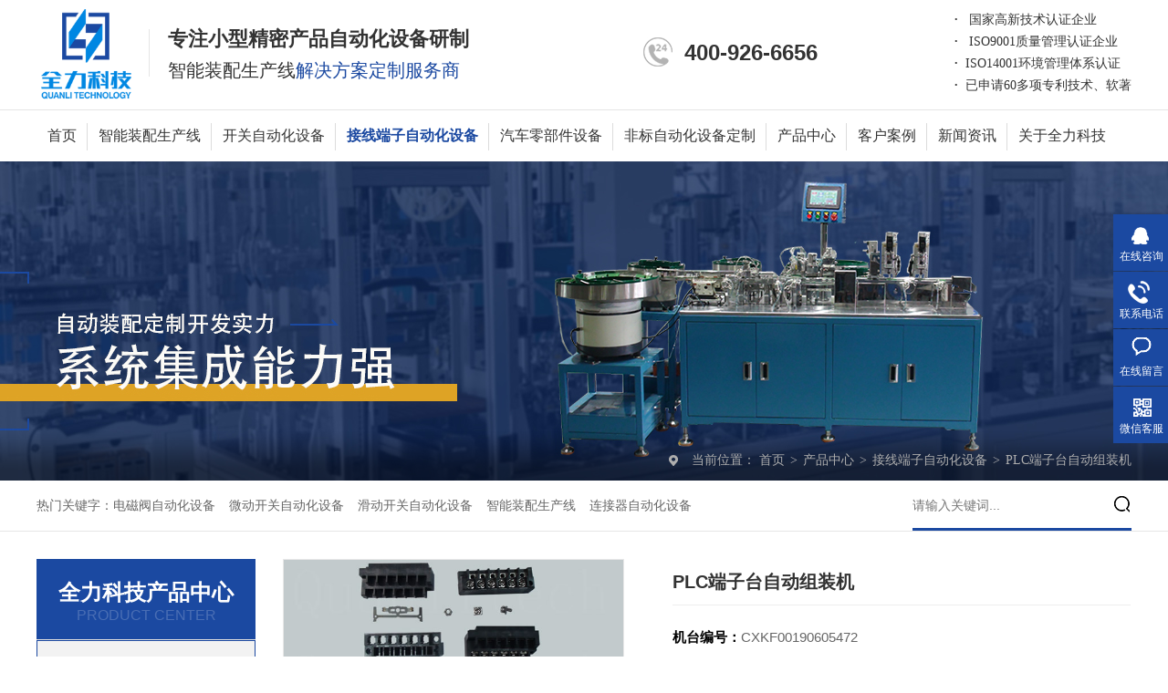

--- FILE ---
content_type: text/html
request_url: https://www.quanlitech.com/products/plcdzt.html
body_size: 16674
content:
<!DOCTYPE html><html lang="zh"><head data-base="/">
<meta http-equiv="Cache-Control" content="no-transform">
<meta http-equiv="Cache-Control" content="no-siteapp"> 
  <meta charset="UTF-8"> 
  <meta http-equiv="X-UA-Compatible" content="IE=edge"> 
  <meta name="renderer" content="webkit"> 
  <meta http-equiv="pragma" content="no-cache">
 <meta http-equiv="cache-control" content="no-cache,must-revalidate">
 <meta http-equiv="expires" content="Wed, 26 Feb 1997 08:21:57 GMT">
 <meta http-equiv="expires" content="0">
 <meta name="applicable-device" content="pc">
<title>PLC端子台自动组装机-全力科技</title>
<meta name="keywords" content="PLC端子台自动组装机">
<meta name="description" content="全力科技PLC端子台自动组装机深度分析客户产品工艺及需求，确保实现产品自动化装配生产后，产品工艺及品质有更大提升；"><meta name="mobile-agent" content="format=html5;url=https://m.quanlitech.com/products/plcdzt.html"><meta name="mobile-agent" content="format=xhtml;url=https://m.quanlitech.com/products/plcdzt.html">
<link rel="alternate" media="only screen and (max-width:640px)" href="https://m.quanlitech.com/products/plcdzt.html">
<script src="https://www.quanlitech.com/js/uaredirect.js" type="text/javascript"></script>
<script type="text/javascript">uaredirect("https://m.quanlitech.com/products/plcdzt.html");</script>
<link rel="canonical" href="https://www.quanlitech.com/products/plcdzt.html"> 
  <link href="https://www.quanlitech.com/css/reset.css?1635746862333" rel="stylesheet"> 
  <script src="https://www.quanlitech.com/js/nsw.pc.min.js"></script> 
  <script src="https://www.quanlitech.com/js/form.js"></script> 
  <link href="https://www.quanlitech.com/5fd03ca9e4b05d006dab7051.css" rel="stylesheet">
  <script>
var _hmt = _hmt || [];
(function() {
  var hm = document.createElement("script");
  hm.src="https://hm.baidu.com/hm.js?396627e830581d195ce6cb23ad4a4ad1";
  var s = document.getElementsByTagName("script")[0]; 
  s.parentNode.insertBefore(hm, s);
})();
</script>
 </head> 
 <body class="body-color"> 
  <div> 
 <div class="header"> 
  <div class="h_con content"> 
   <div class="logo wow fadeInLeft2"><a href="https://www.quanlitech.com/" title="苏州市全力自动化科技有限公司"><img alt="苏州市全力自动化科技有限公司" src="https://www.quanlitech.com/resource/images/0758b17bf41a48c9be2ee692ebab7da9_38.png" title="苏州市全力自动化科技有限公司"></a></div> 
   <h2 class="slogan wow fadeInLeft1"> <strong>专注小型精密产品自动化设备研制</strong> <span>智能装配生产线<b>解决方案定制服务商</b></span></h2> 
   <ul class="clearfix"> 
    <li><b>·&nbsp;&nbsp;</b> 国家高新技术认证企业</li> 
    <li><b>·&nbsp;&nbsp;</b> ISO9001质量管理认证企业</li> 
    <li><b>·&nbsp;&nbsp;</b>ISO14001环境管理体系认证</li> 
    <li><b>·&nbsp;&nbsp;</b>已申请60多项专利技术、软著</li> 
   </ul> 
   <p class="h_contact"><span>服务热线：</span><strong>400-926-6656</strong></p> 
  </div> 
  <div class="h_nav menu"> 
   <ul class="content clearfix"> 
     
     <li> <a href="https://www.quanlitech.com/" title="首页"> 首页 </a> </li> 
     
     <li> <a href="https://www.quanlitech.com/product/znzpsc.html" title="智能装配生产线"> 智能装配生产线 </a> <p> 
        
        <a href="https://www.quanlitech.com/products/aqqnzn.html" title="安全气囊启动部件智能装配生产线">安全气囊启动部件智能装配生产线</a> 
        
        <a href="https://www.quanlitech.com/products/gdsjxd.html" title="轨道式接线端子自动化装配线">轨道式接线端子自动化装配线</a> 
        
        <a href="https://www.quanlitech.com/products/xyjkgz.html" title="洗衣机开关智能装配生产线">洗衣机开关智能装配生产线</a> 
        
        <a href="https://www.quanlitech.com/products/gtsjxd.html" title="贯通式接线端子自动化装配线">贯通式接线端子自动化装配线</a> 
        
        <a href="https://www.quanlitech.com/products/10adcf.html" title="小型电磁阀线圈自动化装配线">小型电磁阀线圈自动化装配线</a> 
        
        <a href="https://www.quanlitech.com/products/dcfzdz.html" title="电磁阀线圈自动化装配线">电磁阀线圈自动化装配线</a> 
        
        <a href="https://www.quanlitech.com/products/qzdcdz.html" title="DC插座组装检测包装自动化装配线">DC插座组装检测包装自动化装配线</a> 
        </p></li> 
     
     <li> <a href="https://www.quanlitech.com/product/kgdqzdh.html" title="开关自动化设备"> 开关自动化设备 </a> <p> 
        
        <a href="https://www.quanlitech.com/product/flzdhs.html" title="电磁阀自动化设备">电磁阀自动化设备</a> 
        
        <a href="https://www.quanlitech.com/product/wdkgzd.html" title="微动开关自动化设备">微动开关自动化设备</a> 
        
        <a href="https://www.quanlitech.com/product/cxkgzd.html" title="船型开关自动化设备">船型开关自动化设备</a> 
        
        <a href="https://www.quanlitech.com/product/hdkgsb.html" title="滑动开关自动化设备">滑动开关自动化设备</a> 
        
        <a href="https://www.quanlitech.com/product/wkkgzd.html" title="温控开关自动化设备">温控开关自动化设备</a> 
        
        <a href="https://www.quanlitech.com/product/ankgzd.html" title="按钮开关自动化设备">按钮开关自动化设备</a> 
        
        <a href="https://www.quanlitech.com/product/xzkgzd.html" title="旋转开关自动化设备">旋转开关自动化设备</a> 
        
        <a href="https://www.quanlitech.com/product/bdkgzd.html" title="拨动开关自动化设备">拨动开关自动化设备</a> 
        
        <a href="https://www.quanlitech.com/product/qbkgzd.html" title="墙壁开关自动化设备">墙壁开关自动化设备</a> 
        
        <a href="https://www.quanlitech.com/product/cpczlz.html" title="插排插座自动化设备">插排插座自动化设备</a> 
        
        <a href="https://www.quanlitech.com/product/jcqdlq.html" title="接触器断路器自动化设备">接触器断路器自动化设备</a> 
        
        <a href="https://www.quanlitech.com/product/znkgz.html" title="阻尼轮开关自动化设备">阻尼轮开关自动化设备</a> 
        
        <a href="https://www.quanlitech.com/product/dwqzdz.html" title="电位器自动化设备">电位器自动化设备</a> 
        
        <a href="https://www.quanlitech.com/product/cdmjxl.html" title="触点铆接自动化设备">触点铆接自动化设备</a> 
        
        <a href="https://www.quanlitech.com/product/slsxls.html" title="锁螺丝自动化设备">锁螺丝自动化设备</a> 
        </p></li> 
     
     <li> <a href="https://www.quanlitech.com/product/jxdzsb.html" title="接线端子自动化设备"> 接线端子自动化设备 </a> <p> 
        
        <a href="https://www.quanlitech.com/products/plcdzt.html" title="PLC接线端子自动化组装线">PLC接线端子自动化组装线</a> 
        
        <a href="https://www.quanlitech.com/products/gtsdzt.html" title="贯通式接线端子自动化装配线">贯通式接线端子自动化装配线</a> 
        
        <a href="https://www.quanlitech.com/products/dhsjxd.html" title="弹簧式接线端子自动装配机">弹簧式接线端子自动装配机</a> 
        
        <a href="https://www.quanlitech.com/products/180dcb.html" title="插拔式接线端子自动组装机">插拔式接线端子自动组装机</a> 
        </p></li> 
     
     <li> <a href="https://www.quanlitech.com/product/qclbjz.html" title="汽车零部件设备"> 汽车零部件设备 </a> <p> 
        
        <a href="https://www.quanlitech.com/products/qzdygq.html" title="雨刮器弹簧卡扣自动装配机">雨刮器弹簧卡扣自动装配机</a> 
        
        <a href="https://www.quanlitech.com/products/zdslgj.html" title="汽车膨胀阀锁螺杆自动组装机">汽车膨胀阀锁螺杆自动组装机</a> 
        
        <a href="https://www.quanlitech.com/products/qzdczz.html" title="汽车线束插头自动组装机">汽车线束插头自动组装机</a> 
        
        <a href="https://www.quanlitech.com/products/qzdqcp.html" title="汽车零部件骨架自动插针装配机">汽车零部件骨架自动插针装配机</a> 
        
        <a href="https://www.quanlitech.com/products/fdjpjz.html" title="汽车发动机配件装配机">汽车发动机配件装配机</a> 
        
        <a href="https://www.quanlitech.com/products/dhzjzp.html" title="汽车刹车部件弹簧组件自动装配机">汽车刹车部件弹簧组件自动装配机</a> 
        </p></li> 
     
     <li> <a href="https://www.quanlitech.com/product/fbdzsb.html" title="非标自动化设备定制"> 非标自动化设备定制 </a> <p> 
        
        <a href="https://www.quanlitech.com/products/qzdcdz.html" title="DC插座组装检测包装自动化装配线">DC插座组装检测包装自动化装配线</a> 
        
        <a href="https://www.quanlitech.com/products/dwdqzd.html" target="_blank" title="大微动开关全自动组装机">大微动开关全自动组装机</a> 
        
        <a href="https://www.quanlitech.com/products/bdkgzd.html" title="全自动拨动开关装配检测机">全自动拨动开关装配检测机</a> 
        
        <a href="https://www.quanlitech.com/products/ankgka1515.html" title="全自动按钮开关装配检测机">全自动按钮开关装配检测机</a> 
        
        <a href="https://www.quanlitech.com/products/hdkgzd1737.html" title="滑动开关自动装配检测机">滑动开关自动装配检测机</a> 
        
        <a href="https://www.quanlitech.com/products/qzdndc.html" title="全自动氖灯成型装配机">全自动氖灯成型装配机</a> 
        
        <a href="https://www.quanlitech.com/products/qzdgjc.html" title="全自动骨架插针检测机">全自动骨架插针检测机</a> 
        
        <a href="https://www.quanlitech.com/products/qzdgjc4361.html" title="全自动骨架插针折弯检测机">全自动骨架插针折弯检测机</a> 
        
        <a href="https://www.quanlitech.com/products/180dcb.html" title="180度插拔式接线端子自动组装机">180度插拔式接线端子自动组装机</a> 
        
        <a href="https://www.quanlitech.com/products/dhxzdy.html" title="全自动电话线装配绕线扎线机">全自动电话线装配绕线扎线机</a> 
        </p></li> 
     
     <li> <a href="https://www.quanlitech.com/product/" title="产品中心"> 产品中心 </a> <p> 
        
        <a href="https://www.quanlitech.com/product/znzpsc.html" title="智能装配生产线">智能装配生产线</a> 
        
        <a href="https://www.quanlitech.com/product/kgdqzdh.html" title="开关电器自动化设备">开关电器自动化设备</a> 
        
        <a href="https://www.quanlitech.com/product/jxdzsb.html" title="接线端子自动化设备">接线端子自动化设备</a> 
        
        <a href="https://www.quanlitech.com/product/qclbjz.html" title="汽车零部件自动化设备">汽车零部件自动化设备</a> 
        
        <a href="https://www.quanlitech.com/product/ljqzdz.html" title="连接器自动化设备">连接器自动化设备</a> 
        
        <a href="https://www.quanlitech.com/product/jclzdh.html" title="检测类自动化设备">检测类自动化设备</a> 
        
        <a href="https://www.quanlitech.com/product/fbdzsb.html" title="非标自动化设备定制">非标自动化设备定制</a> 
        
        <a href="https://www.quanlitech.com/product/qtdzhs.html" title="其它非标自动化设备">其它非标自动化设备</a> 
        
        <a href="https://www.quanlitech.com/product/axyfl.html" title="按行业分类">按行业分类</a> 
        </p></li> 
     
     <li> <a href="https://www.quanlitech.com/article/khal.html" title="客户案例"> 客户案例 </a> <p> 
        
        <a href="https://www.quanlitech.com/article/khal.html" title="客户案例">客户案例</a> 
        
        <a href="https://www.quanlitech.com/article/hzkh.html" title="合作伙伴">合作伙伴</a> 
        </p></li> 
     
     <li> <a href="https://www.quanlitech.com/article/xwzx.html" title="新闻资讯"> 新闻资讯 </a> <p> 
        
        <a href="https://www.quanlitech.com/article/qydt.html" title="企业动态">企业动态</a> 
        
        <a href="https://www.quanlitech.com/article/xyzx.html" title="行业资讯">行业资讯</a> 
        
        <a href="https://www.quanlitech.com/article/cjwd.html" title="常见问答">常见问答</a> 
        </p></li> 
     
     <li> <a href="https://www.quanlitech.com/helps/gyqlkj.html" title="关于全力科技"> 关于全力科技 </a> <p> 
        
        <a href="https://www.quanlitech.com/helps/gyqlkj.html" title="公司简介">公司简介</a> 
        
        <a href="https://www.quanlitech.com/helps/qywhbf7100.html" title="企业文化">企业文化</a> 
        
        <a href="https://www.quanlitech.com/help/zzrz.html" title="资质荣誉">资质荣誉</a> 
        
        <a href="https://www.quanlitech.com/help/qyfc.html" title="企业风采">企业风采</a> 
        
        <a href="https://www.quanlitech.com/helps/jrwm.html" title="加入我们">加入我们</a> 
        </p></li> 
     
   </ul> 
  </div> 
 </div> 
  
  
</div> 
<link href="https://www.quanlitech.com/css/animate.css?1634614110692" rel="stylesheet" type="text/css"> 
<script src="https://www.quanlitech.com/js/wow.min.js" type="text/javascript"></script> 
 
  <div> 
 <div class="ty-banner-1"> 
   
   <a href="https://www.quanlitech.com/product/qclbjz.html" title="全力科技自动装配定制开发实力系统集成能力强"> <img alt="全力科技自动装配定制开发实力系统集成能力强" src="https://www.quanlitech.com/resource/images/8f73e8fd572749209fe8fd6e0c210804_2.jpg" title="全力科技自动装配定制开发实力系统集成能力强"> </a> 
    
   
   
   
 </div> 
</div> 
  <div> 
 <div class="p101-curmbs-1"> 
  <div class="plc"> 
   <div class="content"> 
    <div class="p101-curmbs-con" navcrumbs=""> 
     <b>当前位置：</b> 
     <a href="https://www.quanlitech.com/" title="首页"> 首页 </a> 
     <span> &gt; </span> 
      
      <i class=""> <a href="https://www.quanlitech.com/product/" title="产品频道"> 产品频道 </a> <span> &gt; </span> </i> 
      
      <i class=""> <a href="https://www.quanlitech.com/product/jxdzsb.html" title="接线端子自动化设备"> 接线端子自动化设备 </a> <span> &gt; </span> </i> 
      
      <i class=""> <a href="https://www.quanlitech.com/products/plcdzt.html" title="PLC端子台自动组装机"> PLC端子台自动组装机 </a>  </i> 
      
    </div> 
    <div class="clear"></div> 
   </div> 
  </div> 
 </div> 
  
</div> 
  <div class="search"> 
 <div class="content"> 
  <p><b>热门关键字：</b> 
    
    <a href="https://www.quanlitech.com/product/flzdhs.html" title="电磁阀自动化设备">电磁阀自动化设备 </a> 
    
    <a href="https://www.quanlitech.com/product/wdkgzd.html" title="微动开关自动化设备">微动开关自动化设备 </a> 
    
    <a href="https://www.quanlitech.com/product/hdkgsb.html" title="滑动开关自动化设备">滑动开关自动化设备 </a> 
    
    <a href="https://www.quanlitech.com/product/znzpsc.html" title="智能装配生产线">智能装配生产线 </a> 
    
    <a href="https://www.quanlitech.com/product/ljqzdz.html" title="连接器自动化设备">连接器自动化设备 </a> 
    </p> 
  <div class="s_box"> 
   <input class="txt" id="key" onkeypress="if(event.keyCode==13) {search();return false;}" placeholder="请输入关键词..." type="text"> 
   <input class="btn" onclick="searchInfo()" type="button"> 
  </div> 
 </div> 
</div> 
 
 
  <div class="blk-main"> 
   <div class="clear"></div> 
   <div class="blk-sm fr"> 
    <div class="blk prod-showcase-1"> 
 <div class="t1-pro-preview"> 
  <div class="t1-spec-preview" id="previewCopy"> 
   <div class="jqzoom"> 
    <img jqimg="https://www.quanlitech.com/resource/images/d6752d61fd8f4c87b69703526df8079a_2.jpg" src="https://www.quanlitech.com/resource/images/d6752d61fd8f4c87b69703526df8079a_2.jpg"> 
   </div> 
  </div> 
  <!--缩图开始--> 
  <div class="t1-spec-scroll"> 
   <div class="t1-prev">
     上一页 
   </div> 
   <div class="t1-next">
     下一页 
   </div> 
   <div class="t1-items"> 
    <div class="t1-items-swiper clearafter"> 
      
      <p class="t1-current"><img alt="PLC端子台自动组装机-主图一" bimg="https://www.quanlitech.com/resource/images/d6752d61fd8f4c87b69703526df8079a_2.jpg" onmousemove="preview(this);" src="https://www.quanlitech.com/resource/images/d6752d61fd8f4c87b69703526df8079a_2.jpg" title="PLC端子台自动组装机-主图一"></p> 
      
      <p><img alt="PLC端子自动组装机-主图二" bimg="https://www.quanlitech.com/resource/images/40a045da8e694e82b5790c0af4ab8006_4.jpg" onmousemove="preview(this);" src="https://www.quanlitech.com/resource/images/40a045da8e694e82b5790c0af4ab8006_4.jpg" title="PLC端子自动组装机-主图二"></p> 
      
      <p><img alt="PLC端子自动组装机样品-主图三" bimg="https://www.quanlitech.com/resource/images/40a045da8e694e82b5790c0af4ab8006_6.jpg" onmousemove="preview(this);" src="https://www.quanlitech.com/resource/images/40a045da8e694e82b5790c0af4ab8006_6.jpg" title="PLC端子自动组装机样品-主图三"></p> 
      
      <p><img alt="PLC端子自动组装机-主图四" bimg="https://www.quanlitech.com/resource/images/6c3a8bcb420f411b90b7259e83f1c41b_18.jpg" onmousemove="preview(this);" src="https://www.quanlitech.com/resource/images/6c3a8bcb420f411b90b7259e83f1c41b_18.jpg" title="PLC端子自动组装机-主图四"></p> 
      
    </div> 
   </div> 
  </div> 
  <!--缩图结束--> 
 </div> 
 <div class="p1-pro-showcase-1-txt"> 
  <h1 title="PLC端子台自动组装机" class="p1-pro-showcase-1-txt-title">
    PLC端子台自动组装机 
  </h1> 
  <div class="p1-pro-showcase-1-txt-t1">
    <strong><span style="color:#000000;">机台编号：</span></strong>CXKF00190605472<br>
<strong><span style="color:#000000;">机台名称：</span></strong>SZJL-JLPLC端子台自动组装机<br>
<strong><span style="color:#000000;">产能：</span></strong>55-60线/分钟（以6P计算） 
  </div> 
 </div> 
 <div class="clear"> 
 </div> 
 <!-- 联系方式 --> 
 <div class="pr" style="width:100%"> 
  <div class="p1-pro-showcase-1-tle pa"> 
   <div class="p1-pho-1 fl"> 
    <span>服务热线：</span> 
    <i>400-926-6656</i> 
   </div> 
   <div class="fl p1-pho-2"> 
    <a href="http://wpa.qq.com/msgrd?v=3&amp;uin=2547541257&amp;site=qq&amp;menu=yes" target="_blank" title="QQ在线咨询"><em>QQ在线咨询</em></a> 
   </div> 
   <div class="fl p1-pho-3"> 
    <a href="/Tools/leaveword.html" target="_blank" title="在线留言"><em>在线留言</em></a> 
   </div> 
  </div> 
 </div> 
  
  
</div> 
    <div class="p14-prodcontent-1 blk"> 
 <div class="p14-prodcontent-1-desc  endit-content">
   <style>
    .bt {
        color: #000;
        border-left: 4px solid #1b49a1;
        font-size: 22px;
        margin: 25px 0 15px;
        padding: 0px 0 0px 10px;
        border-bottom: 1px solid #eee;
        font-weight: bold;
    }
    
    .bt .btl {
        line-height: 40px;
    }
    
    .clear {
        clear: both
    }
    
    .bt .btl em {
        display: inline-block;
        font-style: normal;
        color: #c1c1c1;
        margin-left: 10px;
        font-size: 16px;
        letter-spacing: 0px;
        text-transform: uppercase;
        font-weight: normal;
        ;
    }
    
    .bt .btr {}
</style>
<div class="bt">
    <div class="btl">
        端子样品<em>/ sample</em>
    </div>
</div>
<p class="img-block">
    <img align="" alt="PLC端子台自动组装机-样品图" src="https://www.quanlitech.com/resource/images/d6752d61fd8f4c87b69703526df8079a_4.jpg" title="PLC端子台自动组装机-样品图" width="600">
</p>
<div class="bt">
    <div class="btl">
        设备特点<em>/ advantage</em>
    </div>
</div>
<div class="cpys">
    <div class="cpysl">
        <img align="" alt="PLC端子台自动组装机-照片" src="https://www.quanlitech.com/resource/images/6aedc67ec2964c59b05681749c40b41c_12.jpg" title="PLC端子台自动组装机-照片" width="570">
    </div>
    <div class="cpysr">
        <ul>
            <li>
                实现10个物料的高精度装配检测
            </li>
            <li class="ppzc2">
                通用多种规格产品
            </li>
            <li class="ppzc3">
                实现快速产品换型，无需重新对位
            </li>
            <li class="ppzc4">
                采用CCD实现高精度产品检测
            </li>
            <li class="ppzc5">
                稳定高效率，不需要专人操作
            </li>
            <li class="ppzc6">
                按时交付，交付即生产
            </li>
            <li class="ppzc7">
                选用品牌电气元器件
            </li>
        </ul>
    </div>
    <div class="clear">
    </div>
</div>
<style>
    .cpys {
        background:url(https://www.quanlitech.com/resource/images/2f71176d0d774d92b0dd0b781aaf690d_2.jpg?ver=1) no-repeat 0 0;
        padding: 5px 5px;
    }
    
    .cpys .cpysl {
        float: left
    }
    
    .cpys .cpysl img {
        display: block;
    }
    
    .cpys .cpysr {
        width: 350px;
        float: right;
        background: #f8f8f8;
        height: 540px;
    }
    
    .cpysr ul {
        color: #000;
        padding: 18px 0;
        font-size: 15px;
    }
    
    .cpysr ul li {
        ;
        height: 72px;
        line-height: 30px;
        padding-left: 65px;
        padding-right: 15px;
        background:url(https://www.quanlitech.com/resource/images/4d3412193e8b49b4a9871b1806d78760_8.png) no-repeat 0 center;
        margin-left: 25px;
        display: -webkit-box;
        display: -moz-flex;
        display: -ms-flex;
        display: -o-flex;
        display: -webkit-flex;
        display: flex;
        -webkit-align-items: center;
        -moz-align-items: center;
        -ms-align-items: center;
        -o-align-items: center;
        align-items: center;
    }
    
    .cpysr ul .ppzc2 {
        background:url(https://www.quanlitech.com/resource/images/593feb49c3cf4f02ad81afaf40dc6a93_28.png) no-repeat 0 center;
    }
    
    .cpysr ul .ppzc3 {
        background:url(https://www.quanlitech.com/resource/images/593feb49c3cf4f02ad81afaf40dc6a93_24.png) no-repeat 0 center;
    }
    
    .cpysr ul .ppzc4 {
        background:url(https://www.quanlitech.com/resource/images/c05de2fe0ea74ab19868236d2fa31ce8_38.png?ver=1) no-repeat 0 center;
    }
    
    .cpysr ul .ppzc5 {
        background:url(https://www.quanlitech.com/resource/images/593feb49c3cf4f02ad81afaf40dc6a93_26.png) no-repeat 0 center;
    }
    
    .cpysr ul .ppzc6 {
        background:url(https://www.quanlitech.com/resource/images/4d3412193e8b49b4a9871b1806d78760_14.png) no-repeat 0 center;
    }
    
    .cpysr ul .ppzc7 {
        background:url(https://www.quanlitech.com/resource/images/4d3412193e8b49b4a9871b1806d78760_16.png) no-repeat 0 center;
    }
</style>
<div class="bt">
    <div class="btl">
        项目介绍<em>/ project</em>
    </div>
</div>
<style>
    .zy {
        margin-top: 10px;
        height: 275px;
        color: #333333;
        font-family: 微软雅黑;
        font-size: 16px;
        padding-bottom: 24px;
        background: #f6f6f6;
        padding-left: 32px;
    }
    
    .zy ul {
        clear: both;
    }
    
    .zy ul li {}
    
    .dsbt {
        font-size: 16px;
        font-weight: bold;
        margin-bottom: 30px;
        display: block;
        color: #333;
        padding-top: 32px;
        border-bottom: 3px solid #dea325;
        padding-bottom: 0px;
        margin-right: 25px;
        width: 830px;
    }
    
    .zy li p {
        margin: 20px 0px 0px;
        padding: 0px 0px 14px 5px;
        line-height: 10px;
        border-bottom-width: 1px;
        border-bottom-style: solid;
        border-bottom: 1px dashed #e1e1e1;
        font-size: 15px;
    }
    
    .clear {
        clear: both
    }
</style>
<div class="zy">
    <span class="dsbt"><span style="color:#dea325;">A、</span>客户背景及痛点：客户是有名的接线端子生产商，现要求采用全自动组装检测设备，原手工组装生产有如下问题： </span>
    <ul>
        <li>
            <p>
                a、生产效率低、产能跟不上、工人招聘困难；
            </p>
        </li>
        <li>
            <p>
                b、成品一次性合格率低：装配繁琐，易漏装或组装不到位；
            </p>
        </li>
        <li>
            <p>
                c、产品种类、规格多，物料多，工人需求量大；
            </p>
        </li>
        <li>
            <p>
                以上三点问题客户非常苦恼，一直找不到解决的办法。
            </p>
        </li>
        <div class="clear">
        </div>
    </ul>
</div>
<div class="zy" style="height:310px;">
    <span class="dsbt" style="width:780px;"><span style="color:#dea325;">B、</span>客户对设备要求高：根据产品特点和过往经验，和我们的项目工程师讨论后对新定制设备提出了如下要求： </span>
    <ul>
        <li>
            <p>
                a、不同型号产品通用，切换生产只须更换与物料相关配件，须精确定位、快速更换；
            </p>
        </li>
        <li>
            <p>
                b、整线装配节拍：20PCS/MIN；
            </p>
        </li>
        <li>
            <p>
                c、解决弹簧重叠，组装一致性不好等问题；
            </p>
        </li>
        <li>
            <p>
                d、成品率需达到99%；
            </p>
        </li>
        <li>
            <p>
                e、效率要求高，产能要从每班的2000件提升到目前的每班8000件；
            </p>
        </li>
        <div class="clear">
        </div>
    </ul>
</div>
<div class="zy" style="height:555px;">
    <span class="dsbt" style="width:495px;"><span style="color:#dea325;">C、</span>根据客户需求， 研发定制接线端子自动装配机：<span style="font-weight:normal;"></span></span>
    <ul>
        <li>
            <p style="line-height:25px;">
                a、装配检测线包含多种型号产品的通用配件和型号配件的装配工位，工程设计型号配件快速更换功能，实现各型号产品生产
            </p>
        </li>
        <li>
            <p>
                b、各工位采用模块化装配机构，能独立调试运行；
            </p>
        </li>
        <li>
            <p>
                c、产品本体采用转盘治具式机构，定位准确并确保线体节拍；
            </p>
        </li>
        <li>
            <p>
                d、簧片采用高精度载具定位；
            </p>
        </li>
        <li>
            <p>
                e、研发设计、加工制造、装配调试严格执行项目计划的各关键时间节点，确保按时交货；
            </p>
        </li>
        <li>
            <p style="line-height:25px;">
                f、严格执行单工位调试稳定运行2万次以上，测试送料盘、料道及对接、物料定位取移等稳定性，避免物料装配过程中任何工位存在不稳定因素；
            </p>
        </li>
        <li>
            <p style="line-height:25px;">
                g、严格执行装配线调试稳定运行2万次以上，测试装配线各物料装配、检测的稳定性，确保交付客户就能正常投入生产；
            </p>
        </li>
        <div class="clear">
        </div>
    </ul>
</div>
<style>
    .bt {
        color: #000;
        border-left: 4px solid #1b49a1;
        font-size: 22px;
        margin: 25px 0 15px;
        padding: 0px 0 0px 10px;
        border-bottom: 1px solid #eee;
        font-weight: bold;
    }
    
    .bt .btl {
        line-height: 40px;
    }
    
    .clear {
        clear: both
    }
    
    .bt .btl em {
        display: inline-block;
        font-style: normal;
        color: #c1c1c1;
        margin-left: 10px;
        font-size: 16px;
        letter-spacing: 0px;
        text-transform: uppercase;
        font-weight: normal;
        ;
    }
    
    .bt .btr {}
</style>
<div class="bt">
    <div class="btl">
        设备开发流程<em>/  process</em>
    </div>
</div>
<div class="liu">
    <ul class="clearfix">
        <li>
            <img alt="需求分析" src="https://www.quanlitech.com/resource/images/ea6be47be9174c7d85fb7beed2e1e3af_2.png"> <b>需求分析</b>
        </li>
        <li>
            <img alt="制定方案" src="https://www.quanlitech.com/resource/images/ea6be47be9174c7d85fb7beed2e1e3af_2.png"> <b>制定方案</b>
        </li>
        <li>
            <img alt="方案确认" src="https://www.quanlitech.com/resource/images/ea6be47be9174c7d85fb7beed2e1e3af_2.png"> <b>方案确认</b>
        </li>
        <li>
            <img alt="签定合同" src="https://www.quanlitech.com/resource/images/ea6be47be9174c7d85fb7beed2e1e3af_2.png"> <b>签定合同</b>
        </li>
        <li>
            <img alt="研发设计" src="https://www.quanlitech.com/resource/images/ea6be47be9174c7d85fb7beed2e1e3af_2.png"><b>研发设计</b>
        </li>
        <li>
            <img alt="设计评审" src="https://www.quanlitech.com/resource/images/ea6be47be9174c7d85fb7beed2e1e3af_6.png"><b>设计评审</b>
        </li>
        <li class="liuc">
            <img alt="售后服务" src="https://www.quanlitech.com/resource/images/ea6be47be9174c7d85fb7beed2e1e3af_4.png"><b>售后服务</b>
        </li>
        <li class="liuc">
            <img alt="验收交付" src="https://www.quanlitech.com/resource/images/ea6be47be9174c7d85fb7beed2e1e3af_4.png"> <b>验收交付</b>
        </li>
        <li class="liuc">
            <img alt="样品确认" src="https://www.quanlitech.com/resource/images/ea6be47be9174c7d85fb7beed2e1e3af_4.png"> <b>样品确认</b>
        </li>
        <li class="liuc">
            <img alt="装配调试" src="https://www.quanlitech.com/resource/images/ea6be47be9174c7d85fb7beed2e1e3af_4.png"> <b>装配调试</b>
        </li>
        <li class="liuc">
            <img alt="生产加工" src="https://www.quanlitech.com/resource/images/ea6be47be9174c7d85fb7beed2e1e3af_4.png"><b>生产加工</b>
        </li>
    </ul>
</div>
<div class="clear">
</div>
<style>
    .liu {
        box-sizing: border-box;
        position: relative;
        overflow: hidden;
    }
    
    .liu b {
        position: absolute;
        top: 24px;
        left: 41px;
        color: #fff;
        font-size: 15px;
        font-weight: normal;
    }
    
    .liu:before {
        width: 100%;
        height: 379px;
        background:url(https://www.quanlitech.com/resource/images/ea6be47be9174c7d85fb7beed2e1e3af_8.png?ver=71) no-repeat center;
        background-size: 100% 100%;
        content: "";
        position: absolute;
        top: 127px;
        left: 0;
    }
    
    .liu h2 img {
        display: block;
        width: 31.33%;
        margin: 0 auto;
    }
    
    .liu ul {
        margin: 1.8rem 22px 0;
    }
    
    .liu li {
        float: left;
        width: 16%;
        text-align: center;
        position: relative;
        transition: all 0.3s;
        margin-bottom: 2.8rem;
    }
    
    li.liuc {
        width: calc(16% + 35px);
    }
    
    .liu li:before {
        width: 20px;
        height: 21px;
        background:url(https://www.quanlitech.com/images/ico.jpg) no-repeat center;
        content: "";
        position: absolute;
        right: 0;
        top: 108px;
    }
    
    .liu li:nth-child(6):before,
    .liu li:last-child:before {
        display: none;
    }
    
    .liu li:nth-child(7):before,
    .liu li:nth-child(8):before,
    .liu li:nth-child(9):before,
    .liu li:nth-child(10):before {
        background:url(https://www.quanlitech.com/images/ico2.jpg) no-repeat center;
    }
    
    .liu li img {
        display: block;
        width: 4.5rem;
        height: 8rem;
        margin: 0 auto;
    }
    
    li.liuc img {
        margin: 0 35px;
    }
    
    .liu li span {
        display: block;
        font-size: 1rem;
        line-height: 1rem;
        color: #333333;
        text-align: center;
        text-transform: uppercase;
        margin-top: 0.8rem;
    }
</style>
<div class="bt">
    <div class="btl">
        全力科技·合作伙伴<em>/ partner</em>
    </div>
</div>
<p class="img-block" style="padding-top:0px;">
    <img align="center" alt="部分合作客户" src="https://www.quanlitech.com/resource/images/73b3c5b5137944f0955558edece5f274_34.jpg" title="部分合作客户">
</p>
<div class="bt">
    <div class="btl">
        专利资质<em>/ qualifications</em>
    </div>
</div>
<p style="padding-top:0px;">
    <img align="" alt="专利资质" src="https://www.quanlitech.com/resource/images/d77dfb1744a744b18f3a81662be46802_6.jpg" title="专利资质" width="930">
</p>
<div class="bt">
    <div class="btl">
        全力科技· 自动装配定制开发实力<em>/ strength</em>
    </div>
</div>
<div class="content1">
    <ul class="qysm">
        <li>
            <img align="" alt="全力科技-项目执行能力强" src="https://www.quanlitech.com/resource/images/b12fdd376dac4852a37dc82befcb15cd_2.jpg" title="全力科技-项目执行能力强" width="290"><span>项目执行能力强</span> <em>项目经理均10年以上行业经验，按标准化的项目开发流程，先深度了解客户产品工艺及使用场景需求后，为客户提供合理的个性化解决方案，实施全项目周期追踪，确保设备及装配线开发成功。 </em>
        </li>
        <li class="qysmr">
            <img align="" alt="开发设计能力强" src="https://www.quanlitech.com/resource/images/b12fdd376dac4852a37dc82befcb15cd_4.jpg" title="开发设计能力强" width="250"> <span>开发设计能力强</span> <em>16年模块化、标准化设计实践，基于空间定位与装配时序控制的自主开发与设计，所有结构经多次迭代，使得单机设备与整体装配线的运行持久稳定，装配效率更高。</em>
        </li>
        <li>
            <img align="" alt="系统集成能力强" src="https://www.quanlitech.com/resource/images/b12fdd376dac4852a37dc82befcb15cd_6.jpg" title="系统集成能力强" width="250"><span>系统集成能力强 </span> <em>日系/德系PLC、工控机、单片机、Beckhoff应用；PLC、C#、C++、TwinCAT编程以及机器人、视觉定位、视觉检测、条码扫码打印、仪器仪表等深度集成应用。 </em>
        </li>
        <div class="clear">
        </div>
    </ul>
    <br>
    <ul class="qysm">
        <li>
            <img align="" alt="智能数字化能力强" src="https://www.quanlitech.com/resource/images/871cd4ec9b9a4c039551dd870964d1b5_16.jpg" title="智能数字化能力强" width="250"><span>智能数字化能力强</span> <em>数字化管控每一个装配环节，整个装配过程实现数字化视觉智能引导且可追溯，实现高精度、高效率的自动化组装，能够有效保证产品质量的一致性和标准化。 </em>
        </li>
        <li class="qysmr">
            <img align="" alt="技术工艺能力强" src="https://www.quanlitech.com/resource/images/26d2fbf7bb2d4472ba556647f1e50271_4.jpg" title="技术工艺能力强" width="250"> <span>技术工艺能力强</span> <em>技术工程师熟练掌握涉及装配、插端、铆合、旋铆、锁螺丝、点胶、打码、扫码、贴标、电阻焊、激光焊、超声波焊、视觉定位、视觉检测等，与自动装配机、智能装配生产线相关技术工艺。 </em>
        </li>
        <li>
            <img align="" alt="自主制造能力强" src="https://www.quanlitech.com/resource/images/b12fdd376dac4852a37dc82befcb15cd_12.jpg" title="自主制造能力强" width="250"><span>自主制造能力强</span> <em>通过ISO9001质量管理体系资格认证，从加工/零件检验/机构安装/电气安装/单工位调试/自动调试/试生产/厂内验收等，每一个环节都严格按流程标准调试检验，确保交付就能立即投入生产。 </em>
        </li>
        <div class="clear">
        </div>
    </ul>
</div>
<style>
    .qysm {}
    
    .qysm li {
        width: 290px;
        padding: 4px;
        float: left;
        color: #333;
        text-align: center;
        background: #f9f9f9;
        transition: 0.3s;
        border: 1px solid #eee;
        height: 435px;
        position: relative;
    }
    
    .qysm li:hover {
        border-color: #1b49a1;
        font-weight: 700;
    }
    
    .qysm li img {
        width: 290px;
        height: 200px;
    }
    
    .qysm .qysmr {
        margin: 0 14px;
    }
    
    .qysm li span {
        background: #f6f6f6;
        display: block;
        font-size: 19px;
        font-weight: bold;
        margin: 10px;
    }
    
    .qysm li em {
        text-align: left;
        text-indent: 2em;
        padding: 0 20px;
        background: #f6f6f6;
        display: block;
        font-style: normal;
        font-size: 15px;
        text-align: justify;
        text-justify: inter-ideograph;
    }
</style><div class="bt">
    <div class="btl">
        联系我们<em>/ contact us</em>
    </div>
</div>
<style>
    .p12-aboutinfo-1-tit {
        display: none;
    }
    
    .con1 {
        margin-top: 20px;
        overflow: hidden;
        background-color: #f5f5f5;
    }
    
    .con1 dt {
        width: 315px;
        border-right: 1px dashed #ccc;
        float: left;
        overflow: hidden;
        background-color: #1b49a1;
    }
    
    .con1 dt h3 {
        width: 146px;
        height: 140px;
        float: left;
        margin-right: 20px;
        overflow: hidden;
    }
    
    .con1 dt h3 img {
        width: 146px;
        height: 140px;
    }
    
    .con1 dt p {
        font: 30px "Microsoft Yahei";
        font-weight: bold;
        color: #fff;
        margin-top: 45px;
    }
    
    .con1 dd {
        width: 830px;
        float: right;
        display: inline;
        overflow: hidden;
    }
    
    .con1 dd h4 {
        display: block;
        font: 20px "Microsoft Yahei";
        color: #333;
        overflow: hidden;
        margin-top: 28px;
    }
    
    .con1 dd p {
        font: 16px "Microsoft Yahei";
        color: #333;
        line-height: 24px;
        overflow: hidden;
        margin-top: 10px;
        padding-right: 30px;
    }
</style>
<style>
    .bottomr {
        width: 490px;
        height: 150px;
        text-align: center;
        margin: 15px 25px;
    }
    
    .bottomr span {
        display: block;
        margin-top: -5px;
    }
    
    .left {
        margin-top: 15px;
        width: 30%;
        float: left;
    }
    
    .zhong {
        position: absolute;
        top: 120px;
        right: 29px;
        text-align: center;
        line-height: 20px;
    }
    
    .zhong img {
        display: block;
    }
    
    .right {
        margin-top: 15px;
        width: 30%;
        float: left;
    }
</style>
<div style="padding-top:50x;">
    <div style="box-shadow:0 0 10px rgba(0,0,0,0.15);background:#F9F9F9;float:left;width:490px;font-family:微软雅黑;color:#333;padding:29px 2px 29px 0px;position:relative;">
        <p style="background:url() left top no-repeat;height:30px;line-height:30px;padding:0 0 5px 35px;margin:0px;background-size:45px;">
            <span style="font-size:24px;color:#000000;"><strong>苏州市全力自动化科技有限公司</strong></span>
        </p>
        <p style="background:url() left top no-repeat;height:40px;line-height:40px;padding:0 0 0px 35px;margin:0px;margin-top:5px;background-size:45px;">
            <span style="font-size:16px;">服务热线：<strong style="font-size:16px;color:#1b49a1;">400-926-6656</strong>&nbsp;或 <strong style="font-size:16px;color:#1b49a1;"> 0512-65865509</strong></span>
        </p>
        <p style="background:url() left top no-repeat;height:40px;line-height:40px;padding:0 0 0px 35px;margin:0px;margin-top:5px;background-size:45px;">
            <span style="font-size:16px;">销售直线：<strong style="font-size:16px;color:#1b49a1;"> 180 1313 9868</strong>&nbsp; 罗经理</span>
        </p>
        <p style="background:url() left 0px no-repeat;height:40px;line-height:40px;padding:0 0 0px 35px;margin:0px;margin-top:5px;background-size:45px;">
            <span style="font-size:16px;">邮箱：<strong>sales@quanlitech.com</strong></span>
        </p>
        <p style="background:url() left top no-repeat;height:40px;line-height:40px;padding:0 0 0px 35px;margin:0px;margin-top:5px;background-size:45px;">
            <span style="font-size:16px;">QQ： <strong>2547541257</strong></span>
        </p>
        <p style="background:url() left top no-repeat;padding:0 0 0px 35px;height:40px;line-height:40px;margin:0px;margin-top:5px;background-size:45px;">
            <span style="font-size:16px;"> 网址：<strong>www.quanlitech.com&nbsp; </strong>&nbsp;</span>
        </p>
        <p style="background:url() left top no-repeat;padding:0 0 0px 35px;height:40px;line-height:40px;margin:0px;margin-top:5px;background-size:45px;">
            <span style="font-size:16px;"> 地址：江苏省苏州市相城区渭塘镇澄阳路852号凯宝工业园4栋</span>
        </p>
        <div class="zhong">
            <img align="" alt="" src="https://www.quanlitech.com/resource/images/ed21a09e76e0415ea5f0da1fafdf5499_16.jpg" title="" width="101"><span> 微信客服</span>
        </div>
        <!--
		<div class="bottomr">
			<div class="left">
				<img src="https://www.quanlitech.com/resource/images/37bf10e0d7a94594b532a3179aa525e9_12.png" /><span>微信公众号</span> 
			</div>
			<div class="zhong">
				<img src="https://www.quanlitech.com/resource/images/37bf10e0d7a94594b532a3179aa525e9_16.png" /><span> 微信客服</span> 
			</div>
			<div class="right">
				<img src="https://www.quanlitech.com/resource/images/37bf10e0d7a94594b532a3179aa525e9_14.png" /><span>手机网站</span> 
			</div>
			<div class="clear">
			</div>
		</div>
-->
    </div>
    <div style="box-shadow:0 0 10px rgba(0,0,0,0.15);float:left;margin:0px;display:inline;">
        <img align="" alt="联系全力科技" src="https://www.quanlitech.com/resource/images/8962474575f94109a2500407128a9963_2.jpg" style="display:block;" title="联系全力科技">
        <!--
		<meta http-equiv="Content-Type" content="text/html; charset=gb2312" />
		<meta name="keywords" content="百度地图,百度地图API，百度地图自定义工具，百度地图所见即所得工具" />
		<meta name="description" content="百度地图API自定义地图，帮助用户在可视化操作下生成百度地图" />
		<title>
			百度地图API自定义地图
		</title>
<style type="text/css">
            html,
            body {
                margin: 0;
                padding: 0;
            }
            .iw_poi_title {
                color: #1b49a1;
                font-size: 14px;
                font-weight: bold;
                overflow: hidden;
                padding-right: 13px;
                white-space: nowrap
            }
            .iw_poi_content {
                font: 12px arial, sans-serif;
                overflow: visible;
                padding-top: 4px;
                white-space: -moz-pre-wrap;
                word-wrap: break-word
            }
        </style>
<script type="text/javascript" src="http://api.map.baidu.com/api?key=&v=1.1&services=true"></script>
		<div style="width:424px;height:556px;border:#ccc solid 1px;" id="dituContent">
		</div>
<script type="text/javascript">
            //创建和初始化地图函数：
            function initMap() {
                createMap(); //创建地图
                setMapEvent(); //设置地图事件
                addMapControl(); //向地图添加控件
                addMarker(); //向地图中添加marker
            }

            //创建地图函数：
            function createMap() {
                var map = new BMap.Map("dituContent"); //在百度地图容器中创建一个地图
                var point = new BMap.Point(120.669437, 31.457263); //定义一个中心点坐标
                map.centerAndZoom(point, 18); //设定地图的中心点和坐标并将地图显示在地图容器中
                window.map = map; //将map变量存储在全局
            }

            //地图事件设置函数：
            function setMapEvent() {
                map.enableDragging(); //启用地图拖拽事件，默认启用(可不写)
                map.enableScrollWheelZoom(); //启用地图滚轮放大缩小
                map.enableDoubleClickZoom(); //启用鼠标双击放大，默认启用(可不写)
                map.enableKeyboard(); //启用键盘上下左右键移动地图
            }

            //地图控件添加函数：
            function addMapControl() {
                //向地图中添加缩放控件
                var ctrl_nav = new BMap.NavigationControl({
                    anchor: BMAP_ANCHOR_TOP_LEFT,
                    type: BMAP_NAVIGATION_CONTROL_LARGE
                });
                map.addControl(ctrl_nav);
                //向地图中添加缩略图控件
                var ctrl_ove = new BMap.OverviewMapControl({
                    anchor: BMAP_ANCHOR_BOTTOM_RIGHT,
                    isOpen: 1
                });
                map.addControl(ctrl_ove);
                //向地图中添加比例尺控件
                var ctrl_sca = new BMap.ScaleControl({
                    anchor: BMAP_ANCHOR_BOTTOM_LEFT
                });
                map.addControl(ctrl_sca);
            }

            //标注点数组
            var markerArr = [{
                title: "苏州市全力自动化科技有限公司",
                content: "${enterprise.address}<br/>服务热线：${enterprise.phone400}",
                point: "120.669567|31.457001",
                isOpen: 1,
                icon: {
                    w: 23,
                    h: 25,
                    l: 46,
                    t: 21,
                    x: 9,
                    lb: 12
                }
            }];
            //创建marker
            function addMarker() {
                for (var i = 0; i < markerArr.length; i++) {
                    var json = markerArr[i];
                    var p0 = json.point.split("|")[0];
                    var p1 = json.point.split("|")[1];
                    var point = new BMap.Point(p0, p1);
                    var iconImg = createIcon(json.icon);
                    var marker = new BMap.Marker(point, {
                        icon: iconImg
                    });
                    var iw = createInfoWindow(i);
                    var label = new BMap.Label(json.title, {
                        "offset": new BMap.Size(json.icon.lb - json.icon.x + 10, -20)
                    });
                    marker.setLabel(label);
                    map.addOverlay(marker);
                    label.setStyle({
                        borderColor: "#808080",
                        color: "#333",
                        cursor: "pointer"
                    });

                    (function() {
                        var index = i;
                        var _iw = createInfoWindow(i);
                        var _marker = marker;
                        _marker.addEventListener("click", function() {
                            this.openInfoWindow(_iw);
                        });
                        _iw.addEventListener("open", function() {
                            _marker.getLabel().hide();
                        })
                        _iw.addEventListener("close", function() {
                            _marker.getLabel().show();
                        })
                        label.addEventListener("click", function() {
                            _marker.openInfoWindow(_iw);
                        })
                        if (!!json.isOpen) {
                            label.hide();
                            _marker.openInfoWindow(_iw);
                        }
                    })()
                }
            }
            //创建InfoWindow
            function createInfoWindow(i) {
                var json = markerArr[i];
                var iw = new BMap.InfoWindow("<b class='iw_poi_title' title='" + json.title + "'>" + json.title + "</b><div class='iw_poi_content'>" + json.content + "</div>");
                return iw;
            }
            //创建一个Icon
            function createIcon(json) {
                var icon = new BMap.Icon("http://app.baidu.com/map/images/us_mk_icon.png", new BMap.Size(json.w, json.h), {
                    imageOffset: new BMap.Size(-json.l, -json.t),
                    infoWindowOffset: new BMap.Size(json.lb + 5, 1),
                    offset: new BMap.Size(json.x, json.h)
                })
                return icon;
            }

            initMap(); //创建和初始化地图
        </script>
-->
    </div>
</div> 
 </div> 
 <div class="clear"></div> 
  
  
</div> 
    <div class="order-form-01"> 
 <div class="order-form-01-con"> 
  <div class="order-form-01-t1">
    采购： 
   <span>PLC端子台自动组装机</span> 
  </div> 
  <ul> 
   <form class="intentionalOrderFormId" name="intentionalOrderForm"><ul>
    <input name="vcenter" type="hidden" value="https://centern.nsw99.com//center/intentionalOrder/add">
    <input name="projId" type="hidden" value="20201209101906000765">
    <input name="formId" type="hidden" value="5fd03433e4b040bb7cb0d46e">
    <input class="timeinterval" type="hidden" value="30">
    <input class="isvalidate" type="hidden" value="false"> 
     
      
     <li><label>联系人</label> 
      
    <input maxlength="60" name="contactsName" pattern="" placeholder="" required title="联系人" type="text"><span>*</span><p class="info"></p>



 </li> 
      
      
      
      
     
      
     <li><label>手机</label> 
      
    <input maxlength="11" name="contactsPhone" pattern="" placeholder="" required title="手机" type="text"><span>*</span><p class="info"></p>



 </li> 
      
      
      
      
     
      
     <li><label>公司名称</label> 
      
    <input maxlength="100" name="companyName" pattern="" placeholder="" required title="公司名称" type="text"><span>*</span><p class="info"></p>



 </li> 
      
      
      
      
     
      
     <li><label>邮箱</label> 
      
    <input maxlength="50" name="mailNumber" pattern="" placeholder="" title="邮箱" type="text"><p class="info"></p>



 </li> 
      
      
      
      
     
     <li style="display: none;"><input maxlength="64" name="purchaseName" pattern="" placeholder="" required title="采购" type="text" value="PLC端子台自动组装机"></li> 
      
      
      
      
      
     
      
      
      
      
      
     <li class="order-form-01-textarea"><label>采购意向</label> 
      

    <textarea maxlength="300&quot;" name="content" pattern="" placeholder="" required title="采购意向"></textarea>
    <span>*</span>
    <p class="info"></p>



 </li> 
     
   
<div class="submit">
<input class="form-btn-submit" type="button" value="提交"><input class="form-btn-reset" type="button" value="重填">
</div>

</ul></form> 
  </ul> 
  <div class="clear"> 
  </div> 
 </div> 
  
</div> 
    <div class="p14-product-2 blk"> 
 <h3 class="p14-product-2-tit"> <b>更多相关产品</b> <span>/ more related product </span> </h3> 
 <div class="p14-product-2-list"> 
   
   <dl> 
    <dt> 
     <a href="https://www.quanlitech.com/products/dzzdyc.html" target="_blank" title="端子自动预插机"> <img alt="端子自动预插机" src="https://www.quanlitech.com/resource/images/01e984058a6b402795d7bd4935bc4044_152.jpg" title="端子自动预插机"> </a> 
    </dt> 
    <dd> 
     <h4><a href="https://www.quanlitech.com/products/dzzdyc.html" target="_blank" title="端子自动预插机">端子自动预插机</a></h4> 
    </dd> 
   </dl> 
   
   <dl> 
    <dt> 
     <a href="https://www.quanlitech.com/products/qzdapd.html" target="_blank" title="全自动安普端子机"> <img alt="全自动安普端子机" src="https://www.quanlitech.com/resource/images/01e984058a6b402795d7bd4935bc4044_168.jpg" title="全自动安普端子机"> </a> 
    </dt> 
    <dd> 
     <h4><a href="https://www.quanlitech.com/products/qzdapd.html" target="_blank" title="全自动安普端子机">全自动安普端子机</a></h4> 
    </dd> 
   </dl> 
   
   <dl> 
    <dt> 
     <a href="https://www.quanlitech.com/products/dzzdsl.html" target="_blank" title="单轴自动锁螺丝机"> <img alt="单轴自动锁螺丝机" src="https://www.quanlitech.com/resource/images/b103007789174db4af085400594a4b4d_58.jpg" title="单轴自动锁螺丝机"> </a> 
    </dt> 
    <dd> 
     <h4><a href="https://www.quanlitech.com/products/dzzdsl.html" target="_blank" title="单轴自动锁螺丝机">单轴自动锁螺丝机</a></h4> 
    </dd> 
   </dl> 
   
   <dl> 
    <dt> 
     <a href="https://www.quanlitech.com/products/jxdzzd.html" target="_blank" title="接线端子自动机"> <img alt="接线端子自动机" src="https://www.quanlitech.com/resource/images/b103007789174db4af085400594a4b4d_50.jpg" title="接线端子自动机"> </a> 
    </dt> 
    <dd> 
     <h4><a href="https://www.quanlitech.com/products/jxdzzd.html" target="_blank" title="接线端子自动机">接线端子自动机</a></h4> 
    </dd> 
   </dl> 
   
   <dl> 
    <dt> 
     <a href="https://www.quanlitech.com/products/jxdzzp.html" target="_blank" title="接线端子装配检测机"> <img alt="接线端子装配检测机" src="https://www.quanlitech.com/resource/images/b103007789174db4af085400594a4b4d_54.jpg" title="接线端子装配检测机"> </a> 
    </dt> 
    <dd> 
     <h4><a href="https://www.quanlitech.com/products/jxdzzp.html" target="_blank" title="接线端子装配检测机">接线端子装配检测机</a></h4> 
    </dd> 
   </dl> 
   
   <dl> 
    <dt> 
     <a href="https://www.quanlitech.com/products/dhsjxd.html" target="_blank" title="弹簧式接线端子自动机"> <img alt="弹簧式接线端子自动机" src="https://www.quanlitech.com/resource/images/8189e87312dd409fbf70a53f1051fc15_8.jpg" title="弹簧式接线端子自动机"> </a> 
    </dt> 
    <dd> 
     <h4><a href="https://www.quanlitech.com/products/dhsjxd.html" target="_blank" title="弹簧式接线端子自动机">弹簧式接线端子自动机</a></h4> 
    </dd> 
   </dl> 
   
   <dl> 
    <dt> 
     <a href="https://www.quanlitech.com/products/180dcb.html" target="_blank" title="180度插拔式接线端子自动组装机"> <img alt="180度插拔式接线端子自动组装机" src="https://www.quanlitech.com/resource/images/8189e87312dd409fbf70a53f1051fc15_2.jpg?e=95437" title="180度插拔式接线端子自动组装机"> </a> 
    </dt> 
    <dd> 
     <h4><a href="https://www.quanlitech.com/products/180dcb.html" target="_blank" title="180度插拔式接线端子自动组装机">180度插拔式接线端子自动组装机</a></h4> 
    </dd> 
   </dl> 
   
   <dl> 
    <dt> 
     <a href="https://www.quanlitech.com/products/gtsdzt.html" target="_blank" title="贯通式端子台自动机"> <img alt="贯通式端子台自动机" src="https://www.quanlitech.com/resource/images/9f26a1db2e7f4ef491394c71b6b3205a_4.jpg?e=97003" title="贯通式端子台自动机"> </a> 
    </dt> 
    <dd> 
     <h4><a href="https://www.quanlitech.com/products/gtsdzt.html" target="_blank" title="贯通式端子台自动机">贯通式端子台自动机</a></h4> 
    </dd> 
   </dl> 
   
 </div> 
 <div class="clear"></div> 
  
</div> 
   </div> 
   <div class="blk-xs fl"> 
    <div class="fdh-01 blk"> 
 <div class="fdh-01-tit" style="border-bottom:1px solid #dfdfdf;"> 
  <h2><a href="https://www.quanlitech.com/product/" title="全力科技产品中心"><span>全力科技产品中心</span><em>Product center</em></a></h2> 
 </div> 
 <div class="fdh-01-nav" navvicefocus1=""> 
   
   <div class="fdh-01-nav-one"> 
    <h3><a href="https://www.quanlitech.com/product/znzpsc.html" title="智能装配生产线"> 智能装配生产线 </a></h3> 
    <dl style="display:none;"> 
     <!-- 2级 --> 
      
      <dt> 
       <a href="https://www.quanlitech.com/products/aqqnzn.html" title="安全气囊启动部件智能生产线">&gt; 安全气囊启动部件智能生产线 </a> 
      </dt> 
       
      
      <dt> 
       <a href="https://www.quanlitech.com/products/gdsjxd.html" title="轨道式接线端子自动化装配线">&gt; 轨道式接线端子自动化装配线 </a> 
      </dt> 
       
      
      <dt> 
       <a href="https://www.quanlitech.com/products/xyjkgz.html" title="洗衣机开关智能装配生产线">&gt; 洗衣机开关智能装配生产线 </a> 
      </dt> 
       
      
      <dt> 
       <a href="https://www.quanlitech.com/products/gtsjxd.html" title="贯通式接线端子自动化装配线">&gt; 贯通式接线端子自动化装配线 </a> 
      </dt> 
       
      
      <dt> 
       <a href="https://www.quanlitech.com/products/10adcf.html" title="小型电磁阀线圈自动化装配线">&gt; 小型电磁阀线圈自动化装配线 </a> 
      </dt> 
       
      
      <dt> 
       <a href="https://www.quanlitech.com/products/dcfzdz.html" title="电磁阀线圈自动化装配线">&gt; 电磁阀线圈自动化装配线 </a> 
      </dt> 
       
      
      <dt> 
       <a href="https://www.quanlitech.com/product/sbzdzp.html" title="水表自动装配生产线">&gt; 水表自动装配生产线 </a> 
      </dt> 
       
      
      <dt> 
       <a href="https://www.quanlitech.com/product/wjjlzd.html" title="五金铰链自动装配生产线">&gt; 五金铰链自动装配生产线 </a> 
      </dt> 
       
      
    </dl> 
   </div> 
   
   <div class="fdh-01-nav-one"> 
    <h3><a href="https://www.quanlitech.com/product/kgdqzdh.html" title="开关自动化设备"> 开关自动化设备 </a></h3> 
    <dl style="display:none;"> 
     <!-- 2级 --> 
      
      <dt> 
       <a href="https://www.quanlitech.com/product/flzdhs.html" title="电磁阀自动化设备">&gt; 电磁阀自动化设备 </a> 
      </dt> 
       
      
      <dt> 
       <a href="https://www.quanlitech.com/product/wdkgzd.html" title="微动开关自动化设备">&gt; 微动开关自动化设备 </a> 
      </dt> 
       
      
      <dt> 
       <a href="https://www.quanlitech.com/product/cxkgzd.html" title="船型开关自动化设备">&gt; 船型开关自动化设备 </a> 
      </dt> 
       
      
      <dt> 
       <a href="https://www.quanlitech.com/product/hdkgsb.html" title="滑动开关自动化设备">&gt; 滑动开关自动化设备 </a> 
      </dt> 
       
      
      <dt> 
       <a href="https://www.quanlitech.com/product/wkkgzd.html" title="温控开关自动化设备">&gt; 温控开关自动化设备 </a> 
      </dt> 
       
      
      <dt> 
       <a href="https://www.quanlitech.com/product/ankgzd.html" title="按钮开关自动化设备">&gt; 按钮开关自动化设备 </a> 
      </dt> 
       
      
      <dt> 
       <a href="https://www.quanlitech.com/product/xzkgzd.html" title="旋转开关自动化设备">&gt; 旋转开关自动化设备 </a> 
      </dt> 
       
      
      <dt> 
       <a href="https://www.quanlitech.com/product/bdkgzd.html" title="拨动开关自动化设备">&gt; 拨动开关自动化设备 </a> 
      </dt> 
       
      
      <dt> 
       <a href="https://www.quanlitech.com/product/qbkgzd.html" title="墙壁开关自动化设备">&gt; 墙壁开关自动化设备 </a> 
      </dt> 
       
      
      <dt> 
       <a href="https://www.quanlitech.com/product/cpczlz.html" title="插排插座自动化设备">&gt; 插排插座自动化设备 </a> 
      </dt> 
       
      
    </dl> 
   </div> 
   
   <div class="fdh-01-nav-one"> 
    <h3><a href="https://www.quanlitech.com/product/jxdzsb.html" title="接线端子自动化设备"> 接线端子自动化设备 </a></h3> 
    <dl style="display:none;"> 
     <!-- 2级 --> 
      
      <dt> 
       <a href="https://www.quanlitech.com/product/plcjxd.html" title="PLC接线端子自动化组装线">&gt; PLC接线端子自动化组装线 </a> 
      </dt> 
       
      
      <dt> 
       <a href="https://www.quanlitech.com/product/gtsdzt.html" title="贯通式端子接线自动化装配线">&gt; 贯通式端子接线自动化装配线 </a> 
      </dt> 
       
      
      <dt> 
       <a href="https://www.quanlitech.com/product/dhsjxd.html" title="弹簧式接线端子自动装配机">&gt; 弹簧式接线端子自动装配机 </a> 
      </dt> 
       
      
      <dt> 
       <a href="https://www.quanlitech.com/product/cbsjxd.html" title="插拔式接线端子自动组装机">&gt; 插拔式接线端子自动组装机 </a> 
      </dt> 
       
      
    </dl> 
   </div> 
   
   <div class="fdh-01-nav-one"> 
    <h3><a href="https://www.quanlitech.com/product/qclbjz.html" title="汽车零部件自动化设备"> 汽车零部件自动化设备 </a></h3> 
    <dl style="display:none;"> 
     <!-- 2级 --> 
      
      <dt> 
       <a href="https://www.quanlitech.com/products/fxzdhj.html" title="汽车阀芯焊接机">&gt; 汽车阀芯焊接机 </a> 
      </dt> 
       
      
      <dt> 
       <a href="https://www.quanlitech.com/products/qzdygq.html" title="雨刮器弹簧卡扣自动装配机">&gt; 雨刮器弹簧卡扣自动装配机 </a> 
      </dt> 
       
      
      <dt> 
       <a href="https://www.quanlitech.com/products/zdslgj.html" title="膨胀阀锁螺杆自动组装机">&gt; 膨胀阀锁螺杆自动组装机 </a> 
      </dt> 
       
      
      <dt> 
       <a href="https://www.quanlitech.com/products/qzdczz.html" title="汽车线束插头自动组装机">&gt; 汽车线束插头自动组装机 </a> 
      </dt> 
       
      
      <dt> 
       <a href="https://www.quanlitech.com/products/qzdqcp.html" title="汽车零部件骨架自动插针装配机">&gt; 汽车零部件骨架自动插针装配机 </a> 
      </dt> 
       
      
      <dt> 
       <a href="https://www.quanlitech.com/products/fdjpjz.html" title="汽车发动机配件装配机">&gt; 汽车发动机配件装配机 </a> 
      </dt> 
       
      
      <dt> 
       <a href="https://www.quanlitech.com/products/dhzjzp.html" title="刹车部件弹簧组件自动装配机">&gt; 刹车部件弹簧组件自动装配机 </a> 
      </dt> 
       
      
    </dl> 
   </div> 
   
   <div class="fdh-01-nav-one"> 
    <h3><a href="https://www.quanlitech.com/product/ljqzdz.html" title="连接器自动化设备"> 连接器自动化设备 </a></h3> 
    <dl style="display:none;"> 
     <!-- 2级 --> 
      
      <dt> 
       <a href="https://www.quanlitech.com/product/rj45ja.html" title="RJ45Jack类设备">&gt; RJ45Jack类设备 </a> 
      </dt> 
       
      
      <dt> 
       <a href="https://www.quanlitech.com/product/osljql.html" title="欧式连接器类设备  ">&gt; 欧式连接器类设备   </a> 
      </dt> 
       
      
      <dt> 
       <a href="https://www.quanlitech.com/product/pcbbcz.html" title="PCB板插针类设备">&gt; PCB板插针类设备 </a> 
      </dt> 
       
      
      <dt> 
       <a href="https://www.quanlitech.com/product/dsubls.html" title="USB类设备">&gt; USB类设备 </a> 
      </dt> 
       
      
      <dt> 
       <a href="https://www.quanlitech.com/product/fpclsb.html" title="FPC类设备">&gt; FPC类设备 </a> 
      </dt> 
       
      
      <dt> 
       <a href="https://www.quanlitech.com/product/sjtlsb.html" title="水晶头类设备 ">&gt; 水晶头类设备  </a> 
      </dt> 
       
      
      <dt> 
       <a href="https://www.quanlitech.com/product/mxlsb.html" title="线材类设备">&gt; 线材类设备 </a> 
      </dt> 
       
      
      <dt> 
       <a href="https://www.quanlitech.com/product/idclsb.html" title="IDC类设备">&gt; IDC类设备 </a> 
      </dt> 
       
      
      <dt> 
       <a href="https://www.quanlitech.com/product/pzpmls.html" title="排针排母类设备">&gt; 排针排母类设备 </a> 
      </dt> 
       
      
      <dt> 
       <a href="https://www.quanlitech.com/product/ccklsb.html" title="存储卡类设备">&gt; 存储卡类设备 </a> 
      </dt> 
       
      
    </dl> 
   </div> 
   
   <div class="fdh-01-nav-one"> 
    <h3><a href="https://www.quanlitech.com/product/jclzdh.html" title="检测类自动化设备"> 检测类自动化设备 </a></h3> 
    <dl style="display:none;"> 
     <!-- 2级 --> 
      
      <dt> 
       <a href="https://www.quanlitech.com/product/pcbzps1393.html" title="PCB装配视觉检测生产线">&gt; PCB装配视觉检测生产线 </a> 
      </dt> 
       
      
    </dl> 
   </div> 
   
   <div class="fdh-01-nav-one"> 
    <h3><a href="https://www.quanlitech.com/product/hjlzdh.html" title="焊接类自动化设备"> 焊接类自动化设备 </a></h3> 
     
   </div> 
   
   <div class="fdh-01-nav-one"> 
    <h3><a href="https://www.quanlitech.com/product/fbdzsb.html" title="非标自动化设备定制"> 非标自动化设备定制 </a></h3> 
    <dl style="display:none;"> 
     <!-- 2级 --> 
      
      <dt> 
       <a href="https://www.quanlitech.com/products/fpctls5204.html" title="FPC凸轮式插端装配机">&gt; FPC凸轮式插端装配机 </a> 
      </dt> 
       
      
      <dt> 
       <a href="https://www.quanlitech.com/products/180dcb.html" title="180度插拔式接线端子自动机">&gt; 180度插拔式接线端子自动机 </a> 
      </dt> 
       
      
      <dt> 
       <a href="https://www.quanlitech.com/products/dwdqzd.html" title="大微动开关全自动组装机">&gt; 大微动开关全自动组装机 </a> 
      </dt> 
       
      
      <dt> 
       <a href="https://www.quanlitech.com/products/czytsd.html" title="插座一体式带自动装配线">&gt; 插座一体式带自动装配线 </a> 
      </dt> 
       
      
      <dt> 
       <a href="https://www.quanlitech.com/product/qzdcdz8115.html" title="全自动插端装配检测包装线">&gt; 全自动插端装配检测包装线 </a> 
      </dt> 
       
      
      <dt> 
       <a href="https://www.quanlitech.com/product/qzdgjc2901.html" title="全自动骨架插针检测机">&gt; 全自动骨架插针检测机 </a> 
      </dt> 
       
      
      <dt> 
       <a href="https://www.quanlitech.com/product/qzdndc.html" title="全自动氖灯成型装配机">&gt; 全自动氖灯成型装配机 </a> 
      </dt> 
       
      
    </dl> 
   </div> 
   
   <div class="fdh-01-nav-one"> 
    <h3><a href="https://www.quanlitech.com/product/qtdzhs.html" title="其它非标自动化设备"> 其它非标自动化设备 </a></h3> 
     
   </div> 
   
   <div class="fdh-01-nav-one sidenavcur"> 
    <h3><a href="https://www.quanlitech.com/product/axyfl.html" title="按行业分类自动化设备"> 按行业分类自动化设备 </a></h3> 
    <dl style="display:none;"> 
     <!-- 2级 --> 
      
      <dt> 
       <a href="https://www.quanlitech.com/product/dzdqzd.html" title="精密电子">&gt; 精密电子 </a> 
      </dt> 
       
      
      <dt> 
       <a href="https://www.quanlitech.com/product/qcdzzd.html" title="汽车零部件">&gt; 汽车零部件 </a> 
      </dt> 
       
      
      <dt> 
       <a href="https://www.quanlitech.com/product/jcjzdh.html" title="开关电器">&gt; 开关电器 </a> 
      </dt> 
       
      
      <dt> 
       <a href="https://www.quanlitech.com/product/wjsjzd.html" title="五金塑胶">&gt; 五金塑胶 </a> 
      </dt> 
       
      
      <dt> 
       <a href="https://www.quanlitech.com/product/qtxyzd.html" title="其它行业">&gt; 其它行业 </a> 
      </dt> 
       
      
    </dl> 
   </div> 
   
 </div> 
 <div class="clear"></div> 
  
  
</div> 
    <!--<div nsw:blk="最新推荐资讯" type="INFO"></div> --> 
    <div class="leib2"> 
 <div class="tit">
   联系全力科技 
  <i>Contact us</i> 
 </div> 
 <div class="leftlx"> 
  <div class="dianh"> 
   <div class="dianhua" style="display-bottom:solid 1px rgba(255,255,255,0.3);">
     服务热线： 
    <span>400-926-6656</span> 
   </div> 
   <p>手机：180 1313 9868</p> 
   <p>传真：0512-6683-1373</p> 
   <p>QQ：2547541257</p> 
   <p>邮箱：sales@quanlitech.com</p> 
   <p>地址：江苏省苏州市相城区渭塘镇澄阳路852号凯宝工业园4栋 </p> 
  </div> 
 </div> 
</div> 
 
   </div> 
   <div class="clear"></div> 
  </div> 
  <div class="f_bg"> 
 <div class="links"> 
  <div class="content"> 
   <div class="lk_con"> 
    <h3><img alt="" src="https://www.quanlitech.com/images/link_en.jpg"><a href="https://www.quanlitech.com/Tools/friendlinkapply.html" target="_blank">申请友情链接+</a></h3> 
    <p> 
     </p> 
   </div> 
  </div> 
 </div> 
 <div class="footer"> 
  <div class="f_nav"> 
   <div class="content"> 
    <ul class="clearfix"> 
     <li style="border-left:none;"><a href="https://www.quanlitech.com/">首页 </a></li> 
     <li><a href="https://www.quanlitech.com/product/ljqzdz.html" target="_blank" title="连接器装配机">连接器自动化设备</a></li> 
     <li><a href="https://www.quanlitech.com/product/jxdzsb.html" target="_blank" title="接线端子自动化设备">接线端子自动化设备</a></li> 
     <li><a href="https://www.quanlitech.com/product/">产品中心</a></li> 
     <li><a href="https://www.quanlitech.com/article/khal.html" title="客户案例">客户案例</a></li> 
     <li><a href="https://www.quanlitech.com/article/xwzx.html" title="新闻资讯">新闻资讯</a></li> 
     <li><a href="https://www.quanlitech.com/helps/gyqlkj.html" title="公司简介"> 公司简介</a></li> 
     <li><a href="https://www.quanlitech.com/helps/jrwm.html" title="加入我们">加入我们</a></li> 
     <li><a href="https://www.quanlitech.com/sitemap.html" target="_blank">站点地图</a></li> 
    </ul> 
   </div> 
  </div> 
  <div class="f_con content"> 
   <div class="f_dh"> 
    <ul> 
      
      <li> <b> <a href="https://www.quanlitech.com/product/znzpsc.html" title="智能装配生产线"> 智能装配生产线 </a> </b><p> 
         
         <a href="https://www.quanlitech.com/products/aqqnzn.html" title="安全气囊启动部件智能装配生产线">安全气囊启动部件智能装配生产线</a> 
         
         <a href="https://www.quanlitech.com/products/gdsjxd.html" title="轨道式接线端子自动装配线">轨道式接线端子自动装配线</a> 
         
         <a href="https://www.quanlitech.com/products/xyjkgz.html" title="洗衣机开关智能装配生产线">洗衣机开关智能装配生产线</a> 
         
         <a href="https://www.quanlitech.com/products/gtsjxd.html" title="贯通式接线端子自动化装配线">贯通式接线端子自动化装配线</a> 
         </p></li> 
      
      <li> <b> <a href="https://www.quanlitech.com/product/kgdqzdh.html" title="开关自动化设备"> 开关自动化设备 </a> </b><p> 
         
         <a href="https://www.quanlitech.com/product/flzdhs.html" title="电磁阀自动化设备">电磁阀自动化设备</a> 
         
         <a href="https://www.quanlitech.com/product/wdkgzd.html" title="微动开关自动化设备">微动开关自动化设备</a> 
         
         <a href="https://www.quanlitech.com/product/cxkgzd.html" title="船型开关自动化设备">船型开关自动化设备</a> 
         
         <a href="https://www.quanlitech.com/product/hdkgsb.html" title="滑动开关自动化设备">滑动开关自动化设备</a> 
         
         <a href="https://www.quanlitech.com/product/bdkgzd.html" title="拨动开关自动化设备">拨动开关自动化设备</a> 
         
         <a href="https://www.quanlitech.com/product/ankgzd.html" title="按钮开关自动化设备">按钮开关自动化设备</a> 
         </p></li> 
      
      <li> <b> <a href="https://www.quanlitech.com/product/qclbjz.html" title="汽车零部件自动化设备"> 汽车零部件自动化设备 </a> </b><p> 
         
         <a href="https://www.quanlitech.com/products/dhzjzp.html" title="刹车部件弹簧组件装配机">刹车部件弹簧组件装配机</a> 
         
         <a href="https://www.quanlitech.com/products/qzdygq.html" title="雨刮器弹簧卡扣自动装配机">雨刮器弹簧卡扣自动装配机</a> 
         
         <a href="https://www.quanlitech.com/products/zdslgj.html" title="膨胀阀锁螺杆自动组装机">膨胀阀锁螺杆自动组装机</a> 
         
         <a href="https://www.quanlitech.com/products/qzdczz.html" title="汽车线束插头自动组装机">汽车线束插头自动组装机</a> 
         
         <a href="https://www.quanlitech.com/products/qzdqcp.html" title="汽车骨架自动插针装配机">汽车骨架自动插针装配机</a> 
         
         <a href="https://www.quanlitech.com/products/fdjpjz.html" title="汽车发动机配件装配机">汽车发动机配件装配机</a> 
         </p></li> 
      
      <li> <b> <a href="https://www.quanlitech.com/product/fbdzsb.html" title="非标自动化设备定制"> 非标自动化设备定制 </a> </b><p> 
         
         <a href="https://www.quanlitech.com/products/qzdcdz.html" title="全自动插端装配检测包装线">全自动插端装配检测包装线</a> 
         
         <a href="https://www.quanlitech.com/products/dwdqzd.html" title="大微动开关全自动组装机">大微动开关全自动组装机</a> 
         
         <a href="https://www.quanlitech.com/products/qzdndc.html" title="全自动氖灯成型装配机">全自动氖灯成型装配机</a> 
         
         <a href="https://www.quanlitech.com/products/hdkgzd1737.html" title="滑动开关自动装配检测机">滑动开关自动装配检测机</a> 
         
         <a href="https://www.quanlitech.com/products/qzdgjc4361.html" title="全自动骨架插针折弯检测机">全自动骨架插针折弯检测机</a> 
         
         <a href="https://www.quanlitech.com/products/ankgka1515.html" title="全自动按钮开关装配检测机">全自动按钮开关装配检测机</a> 
         </p></li> 
      
     <li> <b><a href="/helps/lxqlkj.html">联系全力科技 </a></b> <p style="width:390px;"> <a href="https://www.quanlitech.com/">电话：400-926-6656&nbsp;&nbsp;或&nbsp; 0512-65865509</a> <a href="https://www.quanlitech.com/" target="_blank" title="">销售直线: 180 1313 9868 罗经理</a><a href="https://www.quanlitech.com/">QQ：2547541257</a> <a href="https://www.quanlitech.com/">邮箱：sales@quanlitech.com</a> <a href="https://www.quanlitech.com/">网址：www.quanlitech.com</a> <a href="javascript:void(0);" style="padding-left:40px;" target="_blank" title="">&nbsp;&nbsp;</a> <a href="https://www.quanlitech.com/">地址：江苏省苏州市相城区渭塘镇澄阳路852号凯宝工业园4栋</a> </p> </li> 
    </ul> 
   </div> 
   <div class="f_er fr"> 
    <p><em><img alt="" src="https://www.quanlitech.com/resource/images/c40fb56f55e246f182619fe2d8937c82_2.png"></em><span>公众号</span></p> 
    <p><em><img alt="" src="https://www.quanlitech.com/resource/images/ed21a09e76e0415ea5f0da1fafdf5499_4.jpg"></em><span>微信客服</span></p> 
   </div> 
   <div class="clear"></div> 
  </div> 
 </div> 
 <div class="clear"></div> 
</div> 
<div class="f_bt"> 
 <div class="content"> 
  <p>苏州市全力自动化科技有限公司 &nbsp; 版权所有© &nbsp; &nbsp;备案号：<a href="https://beian.miit.gov.cn/#/Integrated/index" rel="nofollow" target="_blank">苏ICP备10200853号-1</a> &nbsp; &nbsp; <a href="http://www.beian.gov.cn/portal/registerSystemInfo?recordcode=32050702011081" style="display:inline-block;text-decoration:none;height:20px;line-height:20px;" target="_blank" title=""><img src="https://www.quanlitech.com/resource/images/929aa40a535442eabe97dd16665dc2b1_6.png" style="float:left;">苏公网安备 32050702011081号</a> </p> 
 </div> 
</div> 
 
 
  <div class="client-2"> 
 <ul id="client-2"> 
  <li class="my-kefu-qq"> 
   <div class="my-kefu-main"> 
    <div class="my-kefu-left"> 
     <a class="online-contact-btn" href="http://wpa.qq.com/msgrd?v=3&amp;uin=2547541257&amp;site=qq&amp;menu=yes" qq="" target="_blank"> <i></i> <p> 在线咨询 </p> </a> 
    </div> 
    <div class="my-kefu-right"></div> 
   </div> </li> 
  <li class="my-kefu-tel"> 
   <div class="my-kefu-tel-main"> 
    <div class="my-kefu-left"> 
     <i></i> 
     <p>联系电话 </p> 
    </div> 
    <div class="my-kefu-tel-right" phone400="">400-926-6656</div> 
   </div> </li> 
  <li class="my-kefu-liuyan"> 
   <div class="my-kefu-main"> 
    <div class="my-kefu-left"> 
     <a href="https://www.quanlitech.com/Tools/leaveword.html" title="在线留言"> <i></i> <p> 在线留言 </p> </a> 
    </div> 
    <div class="my-kefu-right"></div> 
   </div> </li> 
  <li class="my-kefu-weixin"> 
   <div class="my-kefu-main"> 
    <div class="my-kefu-left"> 
     <i></i> 
     <p> 微信客服 </p> 
    </div> 
    <div class="my-kefu-right"> 
    </div> 
    <div class="my-kefu-weixin-pic"> 
     <img src="https://www.quanlitech.com/resource/images/ed21a09e76e0415ea5f0da1fafdf5499_4.jpg"> 
    </div> 
   </div> </li> 
  <!--<li class="my-kefu-weibo" th:if="${not #strings.isEmpty(enterprise.xlweibo)}">--> 
  <!--    <div class="my-kefu-main">--> 
  <!--        <div class="my-kefu-left">--> 
  <!--            <a th:href="https://www.quanlitech.com/${enterprise?enterprise.xlweibo:''}" target="_blank" href="javascript:;"> <i></i>--> 
  <!--                <p> 关注微博 </p>--> 
  <!--            </a>--> 
  <!--        </div>--> 
  <!--        <div class="my-kefu-right">--> 
  <!--        </div>--> 
  <!--    </div>--> 
  <!--</li>--> 
  <li class="my-kefu-ftop"> 
   <div class="my-kefu-main"> 
    <div class="my-kefu-left"> 
     <a href="javascript:;"> <i></i> <p> 返回顶部 </p> </a> 
    </div> 
    <div class="my-kefu-right"> 
    </div> 
   </div> </li> 
 </ul> 
  
  
</div> 
  <script src="https://www.quanlitech.com/js/public.js"></script> 
  <script src="https://www.quanlitech.com/5fd03ca9e4b05d006dab7051.js" type="text/javascript"></script>
  <script encrypt-snsid="MTU5OWM1ODYxMWUwNGRhODkyYzgzM2VjNTA5N2E1YWU=" src="https://sss.nswyun.com/probe/assets/WebChatService.js?v=1640333050140" webchaturl="https://sss.nswyun.com/webChat/index.html"></script>
 
<script>  var sysBasePath = null ;var projPageData = {};</script><script>(function(){var bp = document.createElement('script');
var curProtocol = window.location.protocol.split(':')[0];
if (curProtocol === 'https')
{ bp.src='https://zz.bdstatic.com/linksubmit/push.js'; }
else
{ bp.src='http://push.zhanzhang.baidu.com/push.js'; }
var s = document.getElementsByTagName("script")[0];
s.parentNode.insertBefore(bp, s);
})();</script><script id="right-click-disable" src="/js/shield.js">/js/shield.js</script><script src="https://www.quanlitech.com/js/ab77b6ea7f3fbf79.js" type="text/javascript"></script>
<script type="application/ld+json">
{"@content":"https://ziyuan.baidu.com/contexts/cambrian.jsonld","@id":"https://www.quanlitech.com/products/plcdzt.html","appid":"","title":"PLC端子台自动组装机-全力科技","images":[],"description":"","pubDate":"2021-01-08T10:41:26","upDate":"2024-01-09T18:11:03","lrDate":"2021-01-08T10:47:54"}
</script></body></html>

--- FILE ---
content_type: text/css
request_url: https://www.quanlitech.com/5fd03ca9e4b05d006dab7051.css
body_size: 5044
content:

		body{min-width:1200px;width:100%;overflow-x:hidden;}
		i,em{ font-style:normal;}
		.content{ width:1200px; margin:0 auto;font-family: "Microsoft Yahei";}
      .header { height: 177px; position: relative; }
            .h_con{height: 120px;}
            .header .logo { float: left; }
              .header .logo img{display:block;height:116px;}
            .slogan { float: left; margin-top: 32px; padding-left: 20px; position: relative;height: 52px;border-left: 1px solid #e5e5e5;margin-left: 14px;}
            .slogan strong { display: block; font-size: 22px; color: #333; line-height: 20px;  font-weight: bold;margin-top: 1px;}      
            .slogan span {font-weight:normal;display: block;  font-size: 20px; color: #333333; line-height: 26px; margin-top: 11px;}
            .slogan span b{ font-weight:normal;color: #1b49a1; 150px;}
            .h_contact{ float:right; margin-top: 36px; padding-left: 45px; background:url(images/ph.png) no-repeat left;margin-right: 150px; }
            .h_contact span { display: none; font-size: 14px; color: #333; line-height: 14px; }
            .h_contact strong { display: block; font-size: 24px; color: #333333; line-height: 38px; margin-top: 3px;font-family: Arial; }
            .h_con ul{  float: right;margin-top: 10px;}
             .h_con ul li{ font-size: 14px;line-height: 24px;color: #333; }
            .h_nav {border-top:1px solid #e5e5e5; height: 55px;box-sizing:border-box;}
            .header .h_nav li {position: relative; float: left; }
            
           
            .header .h_nav li>a { position: relative; display: block; font-size: 16px; color: #333; text-align: center; line-height: 55px; height:55px; -webkit-box-sizing: border-box; -moz-box-sizing: border-box; box-sizing: border-box; padding: 0 12px; z-index: 2; }
           .header .h_nav li>a:before { position: absolute; content: ""; width:1px; height: 30px;  right: 0; top: 14px; transition: .3s ease; -o-transition: .3s ease; background:#dcdcdc;}
           .header .h_nav li:last-child>a:before{display: none;}
           
            .header .h_nav li:hover>a, .header .h_nav li.cur>a { color:#1B49A1;font-weight:bold;}
           
             .h_nav li p{display: none;position: absolute;left: 0;top: 56px;z-index:80; background:#fff; border-radius:0 0 7px 7px;}
            .h_nav  li p>a{display: block;height: 46px;line-height: 46px;font-size: 14px;color: #333;border-top:1px solid #f2f2f2;background:none;white-space: nowrap;padding:0 22px 0 36px;background: url(images/nav_jt.png) no-repeat 22px center;}
            .h_nav  li p>a:first-child{border-top:0;}
            .h_nav  li p>a:last-child{}
            .h_nav  li p>a:hover{color:#1B49A1;font-weight:bold;background: url(images/nav_jth.png) no-repeat 22px center;}
            .h_nav li:hover p{ display:block;}
          
	

        .ty-banner-1 {
            overflow: hidden;
            line-height: 0;
            text-align:center;
        }
        .ty-banner-1 img{
            visibility: hidden;
        }
        .ty-banner-1 img.show{
            visibility: visible;
        }
    

        .p101-curmbs-1 {
            position: relative;
            max-width: 1920px;
            margin: 0 auto;
        }
        
        .plc {
            position: absolute;
            top: -65px;
            left: 0;
            right: 0;
            width: 100%;
            z-index: 10;
            background: url("images/p101-curmbs-bg.png") no-repeat center bottom;
            padding: 20px 0 5px;
        }
        
        .p12-curblock {
            display: none;
        }
        
        .p101-curmbs-con {
            float: right;
            height: 40px;
            line-height: 40px;
            font-size: 14px;
              color: #aeaeae;
        }
        
        .p101-curmbs-con b {
            font-weight: normal;
            padding-left: 25px;
            background: url(images/p101-curmbs-icon1.png) no-repeat left center;
        }
        
        .p101-curmbs-con i {
            font-style: normal;
        }
        
        .p101-curmbs-con span {
            font-family: 宋体;
            height: 46px;
            line-height: 46px;
            padding: 0px 2px;
               color: #aeaeae;
        }
        
        .p101-curmbs-con a {
            color: #aeaeae;
        }
        
        .p101-curmbs-con a:hover {
            text-decoration: underline;
        }
    

        .search{height: 55px;border-bottom: 1px solid #e5e5e5;margin-bottom:30px;}
.search p{float: left;height: 55px;line-height: 55px;font-size: 14px;color: #999999;}
.search p b{ color: #666666;float: left;font-weight: normal;}
.search p a{ font-size:14px ;display: block;float: left;color: #666666;line-height: 55px;margin-right: 15px;}
.search p a:hover{ color: #1b49a1; }
.s_box{float: right;width: 240px;height: 55px;box-sizing: border-box;position: relative;border-bottom: 3px solid #1b49a1;}
.s_box .txt{float:left;width:219px;height:55px;line-height: 55px;font-size:14px;color:#333;border:none;background: none;outline: 0;}
.s_box .btn{float: left;width:21px;height: 22px;border: 0;background: url(images/sea.png) no-repeat center;outline: 0;cursor: pointer;margin-top: 15px;}
    

        .p1-pro-showcase-1-txt {
            line-height: 30px;
            overflow: hidden;
            margin-left: 55px;
            float: left;
            width: 54%;
        }
        
        .p1-pro-showcase-1-txt-title {
            height: 50px;
            font-size: 20px;
            line-height: 50px;
            overflow: hidden;
            color: #333;
            border-bottom: 1px solid #eee;
            margin-bottom: 20px;
        }
        
        .p1-pro-showcase-1-txt-t1 {
            margin-bottom: 86px;
            font-size:15px;
            overflow: hidden;
        }
        
        .p1-pro-showcase-1-tle {
            left: 40%;
            bottom: 20px;
            margin-left: 55px;
        }
        
        .p1-pro-showcase-1-tle .p1-pho-1 {
            background: url(images/pc-xc-icon2.png) no-repeat left 5px;
            min-height: 50px;
            padding-left: 40px;
            font-size: 21px;
            line-height: 26px;
           
            margin-right: 20px;
            color: #1b49a1;
            background-size:34px 34px;
        }
        
        .p1-pho-1 i {
            font-style: normal;
        }
        
        .p1-pho-1 span {
            display: block;
            font-size: 14px;
            line-height: 18px;
            color: #666;
        }
        
        .p1-pho-2 em {
            display: block;
            width: 140px;
            height: 40px;
            background: #1b49a1;
            font-size: 16px;
            font-style: normal;
            color: #ffffff;
            text-align: center;
            line-height: 40px;
            margin-right:20px;
            border-radius:20px;
        }
        
        .p1-pho-3 em {
            display: block;
            width: 140px;
            height: 40px;
            background: #1b49a1;
            font-size: 16px;
            font-style: normal;
            color: #ffffff;
            text-align: center;
            line-height: 40px;
             border-radius:30px;
        }
        
        /* Hide from IE Mac */
        
        .t1-clearfix {
            display: block;
        }
        /*图片放大镜样式*/
        
        .prod-showcase-1 .jqzoom {
            border: none;
            padding: 0px;
            cursor: pointer;
            margin: 0px;
            display: block;
            position: relative;
        }
        
        .prod-showcase-1 .jqzoom img {
            width: 100%;
            margin: 0 auto;
            display: block;
        }
        
        .prod-showcase-1 .zoomdiv {
            z-index: 100;
            position: absolute;
            top: 0px;
            left: 0px;
            width: 369px;
            height: 369px;
            background: #ffffff;
            display: none;
            text-align: center;
            overflow: hidden;
            border: 1px solid #e8e8e8;
        }
        
        .prod-showcase-1 .jqZoomPup {
            z-index: 10;
            visibility: hidden;
            position: absolute;
            top: 0px;
            left: 0px;
            width: 20px;
            height: 20px;
            border: 1px solid #aaa;
            background: #ffffff;
            opacity: 0.5;
            -moz-opacity: 0.5;
            -khtml-opacity: 0.5;
            filter: alpha(Opacity=50);
        }
        /*图片小图预览列表*/
        
        .t1-pro-preview {
            width: 40%;
            float: left;
        }
        
        .prod-showcase-1 .t1-spec-preview {
            width: 100%;
            overflow: hidden;
            border: 1px solid #e8e8e8;
        }
        
        .prod-showcase-1 .t1-spec-scroll {
            position: relative;
         
            overflow: hidden;
            clear: both;
            padding: 9px 0;
            width: 100%;
            border-top: 1px solid #e8e8e8;
            background-color: #fff;
        }
        
        .t1-spec-scroll .t1-prev,
        .t1-spec-scroll .t1-next {
            position: absolute;
            z-index: 9999;
            display: block;
            width: 18px;
            height: 23px;
            text-indent: -9999px;
            overflow: hidden;
            cursor: pointer;
            top: 50%;
            margin-top: -9px;
        }
        
        .prod-showcase-1 .t1-prev {
            left: 0;
            background: url(images/p15-icon2.png) no-repeat center top;
        }
        
        .prod-showcase-1 .t1-next {
            right: 0;
            background: url(images/p15-icon3.png) no-repeat center top;
        }
        
        .prod-showcase-1 .t1-items {
            padding: 0 22px;
        }
        
        .t1-items-swiper {
            position: relative;
        }
        
        .t1-items-swiper p {
            float: left;
            width: 30%;
            padding: 0 5px;
        }
        
        .t1-items-swiper p img {
            width: 100%;
            border: 1px solid #eee;
            box-sizing: border-box;
        }
        
        .t1-items-swiper .t1-current img {
            border-color: red;
        }
    

        .p14-prodcontent-1 {
          
            padding: 10px 0 20px;
        }
        
        .p14-prodcontent-1-tit {
            height: 40px;
            font-size: 24px;
            line-height: 40px;
            border-bottom: 2px solid #d4d4d4;
            margin-bottom: 20px;
        }
        
        .p14-prodcontent-1-tit span {
            display: inline-block;
            height: 40px;
            color: #464646;
            border-bottom: 2px solid  #dea325;
            padding-left: 34px;
            background: url(images/p14-icon11.png) no-repeat 2px center;
        }
        
        .p14-prodcontent-1-tit em {
            font-size: 18px;
            font-family: Arial;
            text-transform: uppercase;
            font-style: normal;
            color: #c2c2c1;
        }
        
        /*.p14-prodcontent-1-desc {*/
        /*    padding-left: 15px;*/
        /*    padding-right: 15px;*/
        /*}*/
    

        /*.order-form-01 {*/
        /*    padding: 7px;*/
        /*    border: 1px dashed #d2d2d2;*/
        /*}*/
        
        .order-form-01-con {
            min-height: 398px;
        }
        
        .order-form-01-t1 {
            height: 34px;
            font-size: 18px;
            color: #2a2a2a;
            line-height: 34px;
            border-bottom: 1px dashed #b8b8b8;
            margin-bottom: 16px;
            margin-right: 2%;
        }
        
        .order-form-01-t1 span {
            font-size: 16px;
            color:#1b49a1;
        }
        
        .order-form-01-con li {
            width: 48%;
            min-height: 36px;
            font-size: 14px;
            line-height: 36px;
            color: #636363;
            float: left;
           
            overflow: hidden;
            box-sizing: border-box;
            margin-right: 2%;
            margin-bottom: 15px;
            position: relative;
        }
        
        .order-form-01-con li input {
            background: none;
            height: 34px;
            max-width: 100%;
            width: 70%;
            border: 0;
            outline: none;
            padding: 0 25px 0 10px;
            
        }
        
        
        .order-form-01-con li:nth-of-type(1) input 
           { background: url(images/iconfont-lianxiren.png) no-repeat 324px 10px #eeeef0}
        .order-form-01-con li:nth-of-type(2) input 
           { background: url(images/iconfont-phone.png) no-repeat 324px 10px #eeeef0;}
        .order-form-01-con li:nth-of-type(3) input 
           { background: url(images/iconfont-gongsi.png) no-repeat 324px 10px  #eeeef0}
        .order-form-01-con li:nth-of-type(4) input 
           { background: url(images/iconfont-youxiang.png) no-repeat 324px 10px  #eeeef0}
        .order-form-01-con li label,
        .order-form-01-con .code label {
           
            float: left;
   
    text-align: left;
    margin-right: 10px;
    padding-left: 16px;
    box-sizing: border-box;
    position: relative;
        }
        .order-form-01-con li:nth-of-type(1) label{ width:72px;}
        
        .order-form-01-con li span {
          
            color: #ff1717;
            position: absolute;
            top: 0;
            left: 4px;
        }
        .order-form-01-con .code label:after{ position: absolute;
            top: 0;
            left: 4px;color:#ff1717;content:"*";font-size:14px; }
            
        .order-form-01-con textarea {
            width: 84%;
            height: 140px;
            padding: 0 1%;
        
            outline: none;
            resize: none;
            background: none;
            border: 1px solid #a0a0a0;
        }
        
        .order-form-01-con .order-form-01-textarea {
            width: 98%;
        }
        
        .order-form-01-select label {
            position: absolute;
            left: 0;
            top: 0;
        }
        
        .order-form-01-con select {
            width: 90%;
            height: 36px;
            border: 0;
            outline: none;
            margin-left: 52px;
            background: none;
        }
        
        .order-form-01-con .order-form-01-radio input {
            width: 12px;
            height: 12px;
            margin: 0 4px;
        }
        
        .order-form-01-con .submit .form-btn-submit {
            width: 88px;
            background: #1b49a1;
             margin-left: 82px;
        }
        
        .order-form-01-con .submit .form-btn-reset{
           display: none;
        }
        .order-form-01-con .code {
            height: 36px;
            font-size: 14px;
            line-height: 36px;
            color: #636363;
            float: left;
            margin-right: 2%;
            margin-bottom: 15px;
            
            overflow: hidden;
            box-sizing: border-box;
        }
        
        .order-form-01-con .code input {
            background: none;
            height: 34px;
            width: 30%;
         
            float: left;
            outline: none;
            border: 1px solid #a0a0a0;
        }
        
        .order-form-01-con .code b {
            display: block;
            float: right;
        }
        
        .order-form-01-con .code img {
            height: 34px;
            vertical-align: top;
        }
        
        .order-form-01-con .submit {
            width: 360px;
            margin-bottom: 15px;
          
        }
        
        .order-form-01-con .submit b {
            font-size: 16px;
            font-weight: normal;
            line-height: 36px;
            color: red;
        }
        
        .order-form-01-con .submit input {
            width: 88px;
            height: 36px;
            margin-right: 4px;
            background: #8f8f8f;
            border: 0;
            outline: none;
            font-weight: bold;
            color: #fff;
            cursor: pointer;
        }
    

        .p14-product-2-tit {
            height: 46px;
            line-height: 46px;
            font-weight: normal;
            border-bottom: 2px solid #dfdfdf;
            margin-bottom: 15px;
        }
        
        .p14-product-2-tit b {
            display: inline-block;
            font-size: 24px;
            font-weight: normal;
            color: #464646;
            padding-left: 32px;
            border-bottom: 2px solid #dea325;
            background:url(images/p14-icon11.png) no-repeat 0 center;
        }
        
        .p14-product-2-tit span {
            margin-left: 10px;
            font-size: 18px;
            font-family: Arial;
            color: #c2c2c1;
            text-transform: uppercase;
        }
        
        .p14-product-2-list dl {
            float: left;
            width: 23.8%;
            border: 1px solid #dfdfdf;
            margin-right: 1.5%;
            box-sizing: border-box;
            margin-bottom: 20px;
        }
        
        .p14-product-2-list dl:nth-child(4n) {
            margin-right: 0;
        }
         .p14-product-2-list dt{
             padding: 1px;
         }
        .p14-product-2-list dt img {
            display: block;
            width: 100%;
        }
        
        .p14-product-2-list dd {
            padding: 3px;
          
            position: relative;
        }
        
        .p14-product-2-list h4 {
            height: 30px;
            font-size: 16px;
            font-weight: normal;
            line-height: 30px;
            color: #333;
            overflow: hidden;
            text-overflow: ellipsis;
            white-space: nowrap;
            text-align: center;
        }
        
        .p14-product-2-list h4 a {
            color: #333;
        }
        
        .p14-product-2-desc {
            font-size: 14px;
            line-height: 24px;
            color: #666;
            overflow: hidden;
            text-overflow: ellipsis;
            white-space: nowrap;
        }
        
        .p14-product-2-list dl:hover {
            border-color: #1b49a1;
        }
        
        .p14-product-2-list dl:hover dd{
              color:#fff;
            background: #1b49a1;
          
        }
        .p14-product-2-list dl:hover dd h4 a{ color:#fff;}
    

 
   
        .fdh-01-tit h2{ display: block;width: 240px;height: 88px;background: #1b49a1;padding: 0 22px;box-sizing: border-box;}
      .fdh-01-tit h2 span{ display: block;font-size: 24px;line-height: 24px;padding-top: 25px;color: #fff;font-weight: bold;text-align: center; }
      .fdh-01-tit h2  em{ display: block;font-size: 16px;line-height: 12px;padding-top: 7px;color: #fff;font-weight: normal;text-align: center; opacity: 0.2;text-transform: uppercase;}
        .fdh-01-nav{ border:1px solid #1b49a1;}
        .fdh-01-nav-one h3 {
            height: 60px;
            line-height: 60px;
      background: #f2f2f2;
             margin-bottom: 1px;
            overflow: hidden;
        }
        
        .fdh-01-nav-one h3 a {
            display: block;
            height: 60px;
            font-size: 17px;
               background: url(images/pro_ic.png) no-repeat left center;
            margin-right: 14px;
            margin-left: 14px;
            color: #333;
            padding-left: 34px;
            background-size:24px 24px;
      
          
        }
        
        .fdh-01-nav-one h3.sidenavcur,
        .fdh-01-nav-one h3:hover,.fdh-01-nav-one:last-of-type h3{
            background: #1b49a1;
        }
        .fdh-01-nav-one:last-of-type dl{ display:block!important;}
       
        
        .fdh-01-nav-one h3.sidenavcur a,.fdh-01-nav-one:last-of-type h3 a,
        .fdh-01-nav-one h3:hover a{
            color: #fff;
            background: url(images/pro_ic3.png) no-repeat left center;
            background-size:24px 24px;
        }
        /*.fdh-01-nav dl {*/
        /*    padding: 2px 0 4px;*/
        /*}*/
        .fdh-01-nav dl{  padding: 0 24px; background: #fff;}
        .fdh-01-nav dt {
            height: 40px;
            font-size: 14px;
            line-height: 40px;
            color:#666666;
            
           
              border-bottom:1px solid #dbdbdb;
            
           
            position: relative;
            overflow: hidden;
        }
        .fdh-01-nav dt:last-child{ border-bottom:0;}

        /*.fdh-01-nav dt:after {*/
        /*    content: "";*/
        /*    width: 8px;*/
        /*    height: 8px;*/
        /*    border: 2px solid #b8b8b8;*/
        /*    border-style: solid solid none none;*/
        /*    position: absolute;*/
        /*    top: 50%;*/
        /*    right: 32px;*/
        /*    margin-top: -4px;*/
        /*    -webkit-transform: rotate(45deg);*/
        /*    -moz-transform: rotate(45deg);*/
        /*    -ms-transform: rotate(45deg);*/
        /*    -o-transform: rotate(45deg);*/
        /*    transform: rotate(45deg);*/
        /*}*/
        
        /*.fdh-01-nav dt.sidenavcur:after,*/
        /*.fdh-01-nav dt:hover:after {*/
        /*    border-color:  #1b49a1;*/
        /*}*/
        
        .fdh-01-nav dt.sidenavcur a,
        .fdh-01-nav dt:hover a {
            color:  #1b49a1;
            font-weight: bold;
        }
        
        .fdh-01-nav dd {
            border: 1px solid #ececec;
            border-bottom: 0;
        }
        
        .fdh-01-nav p {
            height: 50px;
            font-size: 14px;
            line-height: 50px;
            padding-left: 72px;
            padding-right: 40px;
            border-bottom: 1px solid #ececec;
            background: #fff;
            position: relative;
            overflow: hidden;
        }
        
        .fdh-01-nav p.sidenavcur a,
        .fdh-01-nav p:hover a {
            color:  #1b49a1;
        }
        
        .fdh-01-nav p.sidenavcur:after,
        .fdh-01-nav p:hover:after {
            background: #dea325;
        }
        
        .fdh-01-nav a {
            display: block;
            overflow: hidden;
            text-overflow: ellipsis;
            white-space: nowrap;
        }
    

.leib2{
        width: 241px;
    background: #1b49a1;
    margin-bottom: 20px;
}
.leib2 .tit,.leib .tit{color:#fff;  font-size:18px; height:52px; padding-top:18px; text-align:center; overflow:hidden;}
.leib2 .tit i,.leib .tit i{color: #fff;display: block;font:12px Arial; text-align: center; font-size:14px; line-height:18px; text-transform:uppercase;opacity: 0.5;}
.leib2 .tit a,.leib tit a{ color:#333;}
.leftlx{ background:#fff;; width: 211px;text-align: left;font-family: "Microsoft YaHei";font-size: 14px;padding: 10px; display:block; margin:5px;border-radius:5px; border-bottom:5px solid #1b49a1;}

.leftlx h5 {font-size: 16px;padding: 15px 0px;}
.leftlx .phone img {width: 40px;height: 40px;padding-bottom: 10px;}
.leftlx span {display: block;}
.leftlx .phone p {font-weight: bold;font-size: 22px; padding-bottom: 10px; border-bottom: 1px solid #dedede;  color:#004ebe;}
.leftlx p {padding-top: 10px;line-height: 25px;}
.dianhua span{
    color: #1b49a1;font-size: 18px;font-weight: 700;
}
            

     .links{padding: 40px 0;background: #f4f4f4;}
  .lk_con{height: 64px;padding: 28px 0;border: 1px solid #d3d3d3;}
  .links h3{float: left;width: 175px;height: 64px;border-right: 1px solid #d3d3d3;text-align: center;margin-right: 26px;}
  .links h3 img{display: block;padding: 7px 0 10px;margin: 0 auto;}
  .links h3 a{display: block;font-size: 14px;color: #1b49a1;line-height: 14px;font-weight: normal;}
  .links p a{display: inline-block;font-size: 14px;color: #666;line-height: 32px;margin-right: 45px;}
  .links p a:hover{color: #1b49a1;}
    .f_bg{ overflow: hidden;position: relative;}
   .footer{ height: 362px;background: #141414;border-bottom:1px solid #313131;}
    .content{width: 1200px; margin:0 auto;}

    .f_nav{ text-align:center;height: 70px;line-height: 70px;font-size: 16px;overflow: hidden;}
    .f_nav ul{ display:inline-block;text-align:center;}
    .f_nav li{display:inline-block;border-left:solid 1px rgba(255,255,255,0.3);}
    .f_nav li a{font-size: 14px;color: rgba(255,255,255,0.6);display: block;line-height: 1em;padding:  0 22px;}

    .f_nav li:last-child a{ padding-right: 0;background: 0;}
    .f_con{padding-top: 36px;position: relative;border-top:1px solid #313131;}

    .f_dh li{float: left;width: 170px;padding: 4px 15px;background: url(images/foot_ic.png) no-repeat left top;height:235px;}
    
    .f_dh li b a{display:block;font-size: 14px;color: rgba(255,255,255,0.8);line-height: 14px;margin-bottom: 20px;font-weight: 700;padding-top:8px;}
   .f_dh li p a{display:block;font-size: 14px;color: #fff;line-height: 28px;opacity: 0.4;}
   .gsxx{ padding-left: 50px;float: left;padding-top:10px;}
   .gsxx h2{display:block;font-size: 14px;color: rgba(255,255,255,0.8);line-height: 14px;margin-bottom: 20px;font-weight: 700;}
   .gsxx p{display:block;font-size: 14px;color: #fff;line-height: 28px;opacity: 0.4;}

    .f_er{width: 100px;position: absolute;right: 0;top:6px;}
    .f_er p{width: 100px;}
    .f_er p em{width: 100px;height: 100px;display: block;border: 1px solid #313131;padding: 4px;box-sizing: border-box;}
    .f_er p img{width: 90px;height: 90px;}
    .f_er span{display: block;font-size: 14px;color: #fff;line-height: 22px;text-align: center;}

    .f_bt{height: 50px;line-height: 50px;font-size: 14px;color: rgba(255,255,255,0.4);text-align:center;background:#141414;}
    .f_bt p a{color: rgba(255,255,255,0.4);}  
  

        .client-2 {
            position: fixed;
            right: -170px;
            top: 50%;
            z-index: 900;
        }
        
        .client-2 li a {
            text-decoration: none;
        }
        .client-2 li {
            margin-top: 1px;
            clear: both;
            height: 62px;
            position: relative;
        }
        
        .client-2 li i {
            background: url(images/fx.png) no-repeat;
            display: block;
            width: 30px;
            height: 27px;
            margin: 0px auto;
            text-align: center;
        }
        
        .client-2 li p {
            height: 20px;
            font-size: 12px;
            line-height: 20px;
            overflow: hidden;
            text-align: center;
            color: #fff;
        }
        
        .client-2 .my-kefu-qq i {
            background-position: 4px 5px;
        }
        
        .client-2 .my-kefu-tel i {
            background-position: 0 -21px;
        }
        
        .client-2 .my-kefu-liuyan i {
            background-position: 4px -53px;
        }
        
        .client-2 .my-kefu-weixin i {
            background-position: -34px 4px;
        }
        
        .client-2 .my-kefu-weibo i {
            background-position: -30px -22px;
        }
        
        .client-2 .my-kefu-ftop {
            display: none;
        }
        
        .client-2 .my-kefu-ftop i {
               width: 33px;
    height: 31px;
    background-position: -23px -47px;
    background-size: 52px 82px;
        }
        .client-2 .my-kefu-ftop .my-kefu-main{
            padding-top: 6px;
        }
        
        .client-2 .my-kefu-left {
            float: left;
            width: 62px;
            height: 47px;
            position: relative;
        }
        
        .client-2 .my-kefu-tel-right {
            font-size: 16px;
            color: #fff;
            float: left;
            height: 24px;
            line-height: 22px;
            padding: 0 15px;
            border-left: 1px solid #fff;
            margin-top: 14px;
        }
        
        .client-2 .my-kefu-right {
            width: 20px;
        }
        
        .client-2 .my-kefu-tel-main {
            background: #1b49a1;
            color: #fff;
            height: 53px;
            width: 230px;
            padding:9px 0 0;
            float: left;
        }
        
        .client-2 .my-kefu-main {
            background: #1b49a1;
            width: 97px;
            height: 53px;
            position: relative;
            padding:9px 0 0;
            float: left;
        }
        
        .client-2 .my-kefu-weixin-pic {
            position: absolute;
            left: -130px;
            top: -24px;
            display: none;
            z-index: 333;
        }
        
        .my-kefu-weixin-pic img {
            width: 115px;
            height: 115px;
        }
    
